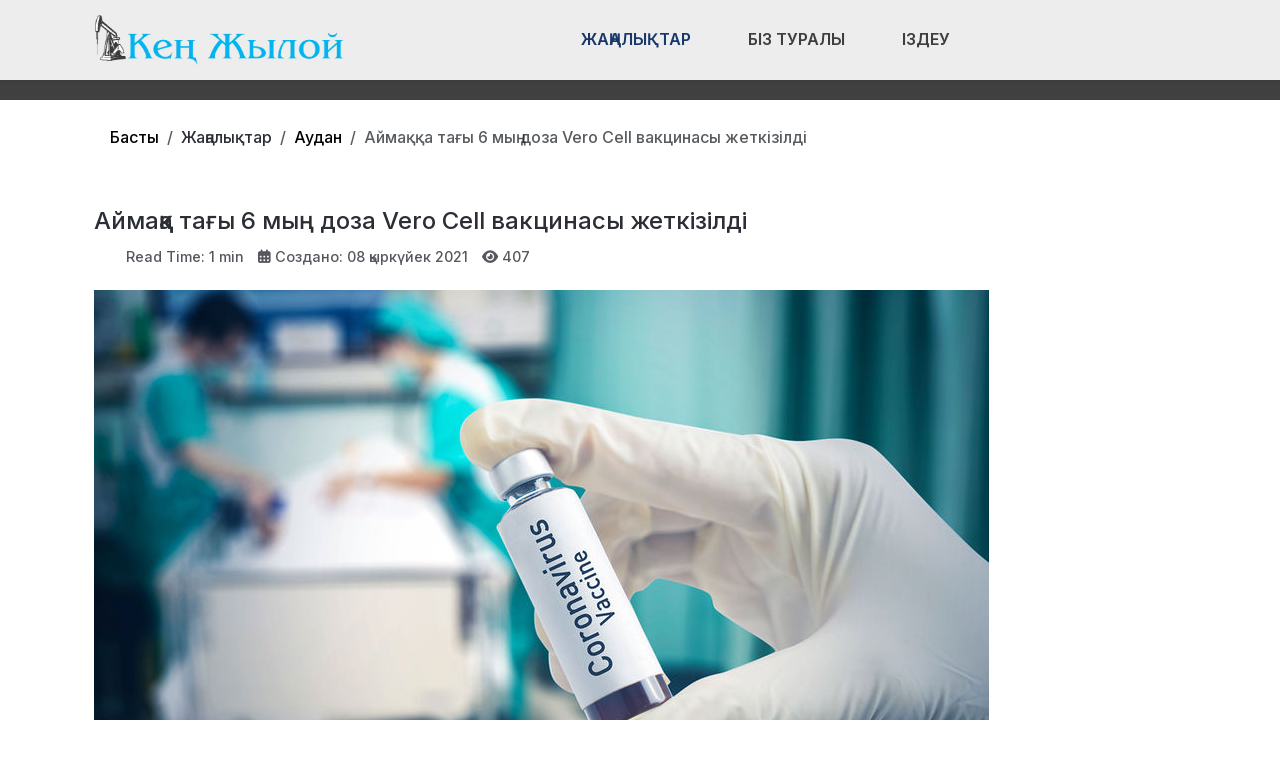

--- FILE ---
content_type: text/html; charset=utf-8
request_url: https://ken-zhyloi.kz/zhanalyqtar/audan/ajma-a-ta-y-6-my-doza-vero-cell-vaktsinasy-zhetkizildi.html
body_size: 12712
content:
<!DOCTYPE html>
<html lang="ru-ru" dir="ltr" data-bs-theme="light">

<head>
   <meta http-equiv="X-UA-Compatible" content="IE=edge" /><meta name="viewport" content="width=device-width, initial-scale=1" /><meta name="HandheldFriendly" content="true" /><meta name="mobile-web-app-capable" content="YES" /> <!-- document meta -->
   <meta charset="utf-8">
	<meta property="og:type" content="article">
	<meta property="og:image" content="https://ken-zhyloi.kz/images/vacsyna.jpg">
	<meta name="twitter:card" content="summary_large_image">
	<meta name="twitter:image" content="https://ken-zhyloi.kz/images/vacsyna.jpg">
	<meta property="og:title" content="Аймаққа тағы 6 мың доза Vero Cell вакцинасы жеткізілді">
	<meta name="twitter:title" content="Аймаққа тағы 6 мың доза Vero Cell вакцинасы жеткізілді">
	<meta property="og:description" content="Oблыстағы барлық егу пункттері демалыссыз жұмыс істейді.">
	<meta name="twitter:description" content="Oблыстағы барлық егу пункттері демалыссыз жұмыс істейді.">
	<meta property="og:url" content="https://ken-zhyloi.kz/zhanalyqtar/audan/ajma-a-ta-y-6-my-doza-vero-cell-vaktsinasy-zhetkizildi.html">
	<meta name="author" content="Жансая">
	<meta name="generator" content="Joomla! - Open Source Content Management">
	<title>Аймаққа тағы 6 мың доза Vero Cell вакцинасы жеткізілді</title>
<link href="/plugins/content/jllike/js/buttons.min.css?e0b517" rel="stylesheet">
	<link href="/images/banners/favicon-new.png?e0b517" rel="shortcut icon" type="image/png" sizes="any">
	<link href="https://fonts.gstatic.com?e0b517" rel="preconnect">
	<link href="https://fonts.googleapis.com/css2?family=Inter:ital,wght@0,100;0,200;0,300;0,400;0,500;0,600;0,700;0,800;0,900;1,100;1,200;1,300;1,400;1,500;1,600;1,700;1,800;1,900&amp;display=swap" rel="stylesheet">
	<link href="/media/astroid/assets/vendor/fontawesome/css/all.min.css?e0b517" rel="stylesheet">
	<link href="/media/templates/site/astroid_template_one/css/compiled-bc4ab85bd7d4adf40caf565e559e7c7c.css?e0b517" rel="stylesheet">
	<link href="/media/templates/site/astroid_template_one/css/custom.css?e0b517" rel="stylesheet">
	<link href="/media/templates/site/astroid_template_one/css/compiled-04c8e58c167b40c28d23a78dceef876c.css?e0b517" rel="stylesheet">
	<link href="/media/mod_wsacarousel/css/wsacarousel_bootstrap3.3.7.css?3.3.7" rel="stylesheet">
	<link href="/media/mod_wsacarousel/css/wsacarousel.css?e0b517" rel="stylesheet">
	<link href="/media/vendor/joomla-custom-elements/css/joomla-alert.min.css?0.4.1" rel="stylesheet">
	<style>#fi-61b9f1168f37cc48296773{margin-bottom:30px}@media (max-width: 575.98px) {#fi-61b9f1168f37cc48296773{margin-bottom:30px}}</style>
	<style>
#wsacarousel-loader628
{
width:240px;
max-width: 100%;
height: auto;
overflow: hidden;
border: 0;
}
#wsacarousel628
{
position: relative;
width: 400%;
width: calc(4 * (100% + 10px));
}
#wsacarousel-container628 .wsacarousel-item-inner { 
position: relative;
width: 25%;
float: left;
background-color: transparent; 
  height: 0;
  overflow: hidden;
  padding: 0 0 18.75% 0 ;
padding-bottom: calc(18.75% - 0.75*10px);
}
#wsacarousel-container628 .wsacarousel-item-inner .aspect-ratio-box-inside{ 
  position: absolute;
  top: 0;
  left: 0;
  width: 100%;
  height: 100%;
}

#wsacarousel628 .wsacarousel-control{
    display: -webkit-box;
    display: -ms-flexbox;
    display: flex;
    align-items: center;
    -ms-flex-pack: center;
    justify-content: center;
	width: 3.75%;
	}
#wsacarousel628 .wsacarousel-indicators {
	margin: 0 3.75% 1rem;
right: 0;
left: 0;
width:auto;
-webkit-box-pack: center;
-ms-flex-pack: center;
justify-content: center;
padding-left: 0;
}	
#wsacarousel628 #wsacarouselbottom628 {
position: relative;
bottom:0;
margin:0 calc(100% - 25%) 0 0;
margin:0 calc(100% - 25% + 10px) 0 0;
z-index: 2;
}
.indicator-numbers .wsanr628 {
background-color: transparent;
width: 30px;
height: auto;
margin: 0 3px;
text-indent: 0px;
text-align: center;
}
#wsacarouselbottom628.indicator-numbers .wsanr628.active {
opacity: 1;
}
#wsacarouselbottom628.indicator-numbers  li[data-target] {
border: 0;
border-top: 10px solid transparent;
border-bottom: 10px solid transparent;
opacity: 0.5;
transition: opacity 0.6s ease;
}
#wsacarousel628 .wsacarousel-control-next,
#wsacarousel628 .wsacarousel-indicators {
right:  calc(100% - 25% + 10px);
}
#wsacarousel-loader628 .showBothOnHover,
#wsacarousel-loader628 .showOnHover {
	opacity: 0;
	-webkit-transition: opacity 200ms ease 50ms;
	transition: opacity 200ms ease 50ms;
}
#wsacarousel-loader628 .wsashow,
#wsacarousel-loader628:hover .showBothOnHover,
#wsacarousel-loader628 .showOnHover:hover,
#wsacarousel-loader628 .showOnHover.focused  {
	outline: 0;
	opacity: 0.9;
}
.wsacarousel-control-prev {
  background-image:         linear-gradient(to right, rgba(0, 0, 0, .1) 0%, rgba(0, 0, 0, .0001) 100%);
  filter: progid:DXImageTransform.Microsoft.gradient(startColorstr='#80000000', endColorstr='#00000000', GradientType=1);
  background-repeat: repeat-x;
}
.wsacarousel-control-next {
  background-image:         linear-gradient(to right, rgba(0, 0, 0, .0001) 0%, rgba(0, 0, 0, .1) 100%);
  filter: progid:DXImageTransform.Microsoft.gradient(startColorstr='#00000000', endColorstr='#80000000', GradientType=1);
  background-repeat: repeat-x;
}
.play-pause {
position: absolute;
left: 12.5%;
left: calc(12.5% - 0.5*10px);  
top: 50%;
margin-top: -20px;
margin-left: -20px;
height: 40px;
width: 40px;
} 
.play-pause img{
width: 100%;
height: 100%; 
}
#play628 {
display:none;
}	
#wsacarousel-container628  .wsacarousel-inner .wsacarousel-caption{
position: absolute;
bottom: 0;
padding:0;
left: 0;
right: 0;
right:  calc(10px);
font-size: 12px;
line-height: 15.6px;
background-color: RGBA(0,0,0,0.5);
color: #ffffff;
}
.wsacarousel-caption {
color: #fff;
text-align: center;
}
#wsacarousel-container628 .wsacarousel-item-content{
float: left;
margin-bottom: 0px;
width: 100%;
width:  calc(100% - 10px);
height: 180px; 
aspect-ratio: 1.3333333333333;
overflow: hidden;
}
#wsacarousel-container628 .wsacarousel-item-img{
width: 100%; height: auto; max-height: 100%; object-fit: contain; object-position: 50% top;
}
    
#wsacarousel-container628 .wsacarousel-inner > .item {
    -webkit-transition-duration: 0.6s;
    -moz-transition-duration: 0.6s;
    -o-transition-duration: 0.6s;
    transition-duration: 0.6s;
}
@media (min-width: 768px) {
#wsacarousel-loader628
{
width:990px;
}
#wsacarousel628
{
width: 100%;
width: calc(100% + 10px);
}
#wsacarousel628 .wsacarousel-control{
	width: 15%;
}
#wsacarousel628 .wsacarousel-indicators {
margin: 0 15% 1rem;
}
#wsacarousel628 .wsacarousel-control-next,
#wsacarousel628 .wsacarousel-indicators {
right:  calc(10px);
}
#wsacarousel628 #wsacarouselbottom628 {
margin-right: calc(10px);
}
.play-pause {
position: absolute;
left: 50%;
left: calc(50% - 0.5*10px);  
top: 50%;
}
}

/* override position and transform in 3.3.x and 4.3.x and 5.1.x
*/
#wsacarousel-container628 .wsacarousel-inner .item.prev,
#wsacarousel-container628 .wsacarousel-inner .item.left.active {
  transform: translateX(-25%);
}
#wsacarousel-container628 .wsacarousel-inner .item.next,
#wsacarousel-container628 .wsacarousel-inner .item.right.active {
  transform: translateX(25%);
}
#wsacarousel-container628 .wsacarousel-inner .item.left,
#wsacarousel-container628 .wsacarousel-inner .item.right {
  transform: translateX(0);
}</style>
	<style>
            .jllikeproSharesContayner a {border-radius: 15px; margin-left: 6px;}
            .jllikeproSharesContayner i {width: 30px;height: 30px;}
            .jllikeproSharesContayner span {height: 30px;line-height: 30px;font-size: 1rem;}
        </style>
	<style>
            @media screen and (max-width:800px) {
                .jllikeproSharesContayner {position: fixed;right: 0;bottom: 0; z-index: 999999; background-color: #fff!important;width: 100%;}
                .jllikeproSharesContayner .event-container > div {border-radius: 0; padding: 0; display: block;}
                .like .l-count {display:none}
                .jllikeproSharesContayner a {border-radius: 0!important;margin: 0!important;}
                .l-all-count {margin-left: 10px; margin-right: 10px;}
                .jllikeproSharesContayner i {width: 44px!important; border-radius: 0!important;}
                .l-ico {background-position: 50%!important}
                .likes-block_left {text-align:left;}
                .likes-block_right {text-align:right;}
                .likes-block_center {text-align:center;}
                .button_text {display: none;}
            }
            </style>
<script src="/media/vendor/jquery/js/jquery.min.js?3.7.1"></script>
	<script src="/plugins/content/jllike/js/buttons.min.js?e0b517" defer></script>
	<script src="/media/astroid/js/jquery.easing.min.js?e0b517"></script>
	<script src="/media/astroid/js/megamenu.min.js?e0b517"></script>
	<script src="/media/astroid/js/jquery.hoverIntent.min.js?e0b517"></script>
	<script src="/media/astroid/js/offcanvas.min.js?e0b517"></script>
	<script src="/media/astroid/js/mobilemenu.min.js?e0b517"></script>
	<script src="/media/astroid/js/script.min.js?e0b517"></script>
	<script src="/media/mod_wsacarousel/js/wsacarousel_bootstrap3.3.7.js?3.3.7" defer></script>
	<script type="application/json" class="joomla-script-options new">{"joomla.jtext":{"ERROR":"Ошибка","MESSAGE":"Сообщение","NOTICE":"Внимание","WARNING":"Предупреждение","JCLOSE":"Закрыть","JOK":"Ок","JOPEN":"Открыть"},"system.paths":{"root":"","rootFull":"https:\/\/ken-zhyloi.kz\/","base":"","baseFull":"https:\/\/ken-zhyloi.kz\/"},"csrf.token":"6ad37215e299d48bf0346698bf5c0bb0"}</script>
	<script src="/media/system/js/core.min.js?a3d8f8"></script>
	<script src="/media/system/js/messages.min.js?9a4811" type="module"></script>
	<script>var TEMPLATE_HASH = "533211de3e368fd844b7fc82a259dd52", ASTROID_COLOR_MODE ="light";</script>
	<script>
jQuery(document).ready(function() {
jQuery('#pause628').click(function() {
jQuery('#pause628,#play628').toggle();	
jQuery('#wsacarousel-container628').wsacarousel('pause');
});
jQuery('#play628').click(function() {
jQuery('#play628,#pause628').toggle();	
jQuery('#wsacarousel-container628').wsacarousel('cycle');
});
})
</script>
	<script type="application/ld+json">{"@context":"https://schema.org","@type":"BreadcrumbList","@id":"https://ken-zhyloi.kz/#/schema/BreadcrumbList/604","itemListElement":[{"@type":"ListItem","position":1,"item":{"@id":"https://ken-zhyloi.kz/","name":"Басты"}},{"@type":"ListItem","position":2,"item":{"@id":"https://ken-zhyloi.kz/zhanalyqtar/audan.html","name":"Аудан"}},{"@type":"ListItem","position":3,"item":{"name":"Аймаққа тағы 6 мың доза Vero Cell вакцинасы жеткізілді"}}]}</script>
	<script type="application/ld+json">{"@context":"https://schema.org","@graph":[{"@type":"Organization","@id":"https://ken-zhyloi.kz/#/schema/Organization/base","name":"Кең Жылой","url":"https://ken-zhyloi.kz/"},{"@type":"WebSite","@id":"https://ken-zhyloi.kz/#/schema/WebSite/base","url":"https://ken-zhyloi.kz/","name":"Кең Жылой","publisher":{"@id":"https://ken-zhyloi.kz/#/schema/Organization/base"}},{"@type":"WebPage","@id":"https://ken-zhyloi.kz/#/schema/WebPage/base","url":"https://ken-zhyloi.kz/zhanalyqtar/audan/ajma-a-ta-y-6-my-doza-vero-cell-vaktsinasy-zhetkizildi.html","name":"Аймаққа тағы 6 мың доза Vero Cell вакцинасы жеткізілді","isPartOf":{"@id":"https://ken-zhyloi.kz/#/schema/WebSite/base"},"about":{"@id":"https://ken-zhyloi.kz/#/schema/Organization/base"},"inLanguage":"ru-RU","breadcrumb":{"@id":"https://ken-zhyloi.kz/#/schema/BreadcrumbList/604"}},{"@type":"Article","@id":"https://ken-zhyloi.kz/#/schema/com_content/article/3918","name":"Аймаққа тағы 6 мың доза Vero Cell вакцинасы жеткізілді","headline":"Аймаққа тағы 6 мың доза Vero Cell вакцинасы жеткізілді","inLanguage":"ru-RU","thumbnailUrl":"images/vacsyna.jpg","image":"images/vacsyna.jpg","interactionStatistic":{"@type":"InteractionCounter","userInteractionCount":407},"isPartOf":{"@id":"https://ken-zhyloi.kz/#/schema/WebPage/base"}}]}</script>
	<script>
            window.jllickeproSettings = window.jllickeproSettings || {};
            jllickeproSettings.url = "https://ken-zhyloi.kz";
            jllickeproSettings.typeGet = "0";
            jllickeproSettings.enableCounters = true;
            jllickeproSettings.disableMoreLikes = 0;
            jllickeproSettings.isCategory = 0;
            jllickeproSettings.buttonsContayner = "";
            jllickeproSettings.parentContayner = "div.jllikeproSharesContayner";
        </script>
	<script>window.jllickeproSettings = Object.assign(window.jllickeproSettings || {}, {"enableCounters":true,"random_likes":true});</script>
 <!-- joomla head -->
   <link href="/media/templates/site/astroid_template_one/css/custom.css?3.3.5" rel="stylesheet" type="text/css" /> <!-- head styles -->
   <!-- Google tag (gtag.js) -->
<script async src="https://www.googletagmanager.com/gtag/js?id=UA-144284301-3"></script>
<script>
  window.dataLayer = window.dataLayer || [];
  function gtag(){dataLayer.push(arguments);}
  gtag('js', new Date());

  gtag('config', 'UA-144284301-3');
</script> <!-- head scripts -->
  <link rel="image_src" href="https://ken-zhyloi.kz/images/vacsyna.jpg" />
</head> <!-- document head -->

<body class="site astroid-framework com-content view-article layout-blog itemid-1817 astroid-header-horizontal-center audan-alias tp-style-203 ru-RU ltr">
   <button type="button" title="Back to Top" id="astroid-backtotop" class="btn square" ><i class="fas fa-arrow-up"></i></button><!-- astroid container -->
<div class="astroid-container">
        <!-- astroid content -->
    <div class="astroid-content">
                <!-- astroid layout -->
        <div class="astroid-layout astroid-layout-wide">
                        <!-- astroid wrapper -->
            <div class="astroid-wrapper">
                                <div class="astroid-section astroid-header-section shadow-sm center" id="hs-1529472563843"><div class="container"><div class="astroid-row row no-gutters gx-0" id="ar-1529472563843"><div class="astroid-column col-lg-9 col-md-12 col-sm-12 col-12 col-lg-12" id="ac-1529472563843"><div class="astroid-module-position" id="ah-1529472563843"><!-- header starts -->
<header id="astroid-header" class="astroid-header astroid-horizontal-header astroid-horizontal-center-header" data-megamenu data-megamenu-class=".has-megamenu" data-megamenu-content-class=".megamenu-container" data-dropdown-arrow="true" data-header-offset="true" data-transition-speed="100" data-megamenu-animation="slide" data-easing="linear" data-astroid-trigger="hover" data-megamenu-submenu-class=".nav-submenu,.nav-submenu-static">
   <div class="d-flex flex-row justify-content-between">
      <div class="d-flex d-lg-none justify-content-start"><div class="header-mobilemenu-trigger burger-menu-button align-self-center" data-offcanvas="#astroid-mobilemenu" data-effect="mobilemenu-slide"><button aria-label="Mobile Menu Toggle" class="button" type="button"><span class="box"><span class="inner"><span class="visually-hidden">Mobile Menu Toggle</span></span></span></button></div></div>      <div class="header-left-section as-gutter-x-xl@lg d-flex justify-content-start">
                   <!-- logo starts -->
    <!-- image logo starts -->
        <div class="logo-wrapper astroid-logo">
                <a target="_self" class="astroid-logo astroid-logo-image d-flex align-items-center mr-0 mr-lg-4" href="https://ken-zhyloi.kz/">
                                <img src="https://ken-zhyloi.kz/images/astroid_template_one/ken-zhyloi-lk.png" alt="Кең Жылой" class="astroid-logo-default" />                                    
            <img src="https://ken-zhyloi.kz/images/astroid_template_one/ken-zhyloi-lk.png" alt="Кең Жылой" class="astroid-logo-mobile" />                            </a>
            </div>
    <!-- image logo ends -->
<!-- logo ends -->                         </div>
               <div class="min-w-30 d-lg-none"></div>
            <div class="header-center-section d-none d-lg-flex justify-content-center flex-lg-grow-1"><nav class=" align-self-center d-none d-lg-block" aria-label="horizontal menu"><ul class="nav astroid-nav d-none d-lg-flex"><li data-position="full" class="nav-item nav-item-id-2005 nav-item-level-1 nav-item-active nav-item-deeper nav-item-parent has-megamenu nav-item-dropdown"><!--menu link starts-->
<a href="#" title="Жаңалықтар" class="as-menu-item nav-link-item-id-2005 nav-link active megamenu-item-link item-link-heading item-level-1" data-drop-action="hover">
   <span class="nav-title">
                                          <span class="nav-title-text">Жаңалықтар</span>                                                <i class="fas fa-chevron-down nav-item-caret"></i>
                  </span>
   </a>
<!--menu link ends--><div class="megamenu-container nav-submenu-container nav-item-level-1"><ul class="nav-submenu" style="width:100vw"><li data-position="right" class="nav-item-submenu nav-item-id-1817 nav-item-level-2 nav-item-current nav-item-active"><!--menu link starts-->
<a href="/zhanalyqtar/audan.html" title="Аудан" class="as-menu-item nav-link-item-id-1817 active item-link-component item-level-2" data-drop-action="hover">
   <span class="nav-title">
                                          <span class="nav-title-text">Аудан</span>                              </span>
   </a>
<!--menu link ends--></li><li data-position="right" class="nav-item-submenu nav-item-id-1820 nav-item-level-2"><!--menu link starts-->
<a href="/zhanalyqtar/bilim-ylym.html" title="Білім" class="as-menu-item nav-link-item-id-1820 item-link-component item-level-2" data-drop-action="hover">
   <span class="nav-title">
                                          <span class="nav-title-text">Білім</span>                              </span>
   </a>
<!--menu link ends--></li><li data-position="right" class="nav-item-submenu nav-item-id-2040 nav-item-level-2"><!--menu link starts-->
<a href="/zhanalyqtar/ozekti.html" title="Өзекті" class="as-menu-item nav-link-item-id-2040 item-link-component item-level-2" data-drop-action="hover">
   <span class="nav-title">
                                          <span class="nav-title-text">Өзекті</span>                              </span>
   </a>
<!--menu link ends--></li><li data-position="right" class="nav-item-submenu nav-item-id-2041 nav-item-level-2"><!--menu link starts-->
<a href="/zhanalyqtar/qogam.html" title="Қоғам" class="as-menu-item nav-link-item-id-2041 item-link-component item-level-2" data-drop-action="hover">
   <span class="nav-title">
                                          <span class="nav-title-text">Қоғам</span>                              </span>
   </a>
<!--menu link ends--></li><li data-position="right" class="nav-item-submenu nav-item-id-1823 nav-item-level-2"><!--menu link starts-->
<a href="/zhanalyqtar/sayasat.html" title="Саясат" class="as-menu-item nav-link-item-id-1823 item-link-component item-level-2" data-drop-action="hover">
   <span class="nav-title">
                                          <span class="nav-title-text">Саясат</span>                              </span>
   </a>
<!--menu link ends--></li><li data-position="right" class="nav-item-submenu nav-item-id-1822 nav-item-level-2"><!--menu link starts-->
<a href="/zhanalyqtar/sport.html" title="Спорт" class="as-menu-item nav-link-item-id-1822 item-link-component item-level-2" data-drop-action="hover">
   <span class="nav-title">
                                          <span class="nav-title-text">Спорт</span>                              </span>
   </a>
<!--menu link ends--></li><li data-position="right" class="nav-item-submenu nav-item-id-1818 nav-item-level-2"><!--menu link starts-->
<a href="/zhanalyqtar/densauly.html" title="Денсаулық" class="as-menu-item nav-link-item-id-1818 item-link-component item-level-2" data-drop-action="hover">
   <span class="nav-title">
                                          <span class="nav-title-text">Денсаулық</span>                              </span>
   </a>
<!--menu link ends--></li><li data-position="right" class="nav-item-submenu nav-item-id-1825 nav-item-level-2"><!--menu link starts-->
<a href="/zhanalyqtar/k-sipkerlik.html" title="Кәсіпкерлік" class="as-menu-item nav-link-item-id-1825 item-link-component item-level-2" data-drop-action="hover">
   <span class="nav-title">
                                          <span class="nav-title-text">Кәсіпкерлік</span>                              </span>
   </a>
<!--menu link ends--></li><li data-position="right" class="nav-item-submenu nav-item-id-1938 nav-item-level-2"><!--menu link starts-->
<a href="/zhanalyqtar/saraptama.html" title="Сараптама" class="as-menu-item nav-link-item-id-1938 item-link-component item-level-2" data-drop-action="hover">
   <span class="nav-title">
                                          <span class="nav-title-text">Сараптама</span>                              </span>
   </a>
<!--menu link ends--></li><li data-position="right" class="nav-item-submenu nav-item-id-1939 nav-item-level-2"><!--menu link starts-->
<a href="/zhanalyqtar/tarazy.html" title="Таразы" class="as-menu-item nav-link-item-id-1939 item-link-component item-level-2" data-drop-action="hover">
   <span class="nav-title">
                                          <span class="nav-title-text">Таразы</span>                              </span>
   </a>
<!--menu link ends--></li><li data-position="right" class="nav-item-submenu nav-item-id-1940 nav-item-level-2"><!--menu link starts-->
<a href="/zhanalyqtar/m-deniet.html" title="Мәдениет" class="as-menu-item nav-link-item-id-1940 item-link-component item-level-2" data-drop-action="hover">
   <span class="nav-title">
                                          <span class="nav-title-text">Мәдениет</span>                              </span>
   </a>
<!--menu link ends--></li><li data-position="right" class="nav-item-submenu nav-item-id-1941 nav-item-level-2"><!--menu link starts-->
<a href="/zhanalyqtar/keleshek.html" title="Келешек" class="as-menu-item nav-link-item-id-1941 item-link-component item-level-2" data-drop-action="hover">
   <span class="nav-title">
                                          <span class="nav-title-text">Келешек</span>                              </span>
   </a>
<!--menu link ends--></li><li data-position="right" class="nav-item-submenu nav-item-id-1942 nav-item-level-2"><!--menu link starts-->
<a href="/zhanalyqtar/m-naj.html" title="Мұнай" class="as-menu-item nav-link-item-id-1942 item-link-component item-level-2" data-drop-action="hover">
   <span class="nav-title">
                                          <span class="nav-title-text">Мұнай</span>                              </span>
   </a>
<!--menu link ends--></li><li data-position="right" class="nav-item-submenu nav-item-id-1943 nav-item-level-2"><!--menu link starts-->
<a href="/zhanalyqtar/ekologiya.html" title="Экология" class="as-menu-item nav-link-item-id-1943 item-link-component item-level-2" data-drop-action="hover">
   <span class="nav-title">
                                          <span class="nav-title-text">Экология</span>                              </span>
   </a>
<!--menu link ends--></li></ul></div></li><li data-position="right" class="nav-item nav-item-id-1873 nav-item-level-1"><!--menu link starts-->
<a href="/biz-turaly.html" title="Біз туралы" class="as-menu-item nav-link-item-id-1873 nav-link item-link-component item-level-1" data-drop-action="hover">
   <span class="nav-title">
                                          <span class="nav-title-text">Біз туралы</span>                              </span>
   </a>
<!--menu link ends--></li><li data-position="right" class="nav-item nav-item-id-2034 nav-item-level-1"><!--menu link starts-->
<a href="/izdeu.html" title="Іздеу" class="as-menu-item nav-link-item-id-2034 nav-link item-link-component item-level-1" data-drop-action="hover">
   <span class="nav-title">
               <i class="fab fa-searchengin"></i>
                                          <span class="nav-title-text">Іздеу</span>                              </span>
   </a>
<!--menu link ends--></li></ul></nav></div>         </div>
</header>
<!-- header ends --><!-- header starts -->
<header id="astroid-sticky-header" class="astroid-header astroid-header-sticky header-sticky-desktop header-static-mobile header-static-tablet d-none" data-megamenu data-megamenu-class=".has-megamenu" data-megamenu-content-class=".megamenu-container" data-dropdown-arrow="true" data-header-offset="true" data-transition-speed="100" data-megamenu-animation="slide" data-easing="linear" data-astroid-trigger="hover" data-megamenu-submenu-class=".nav-submenu">
   <div class="container d-flex flex-row justify-content-between">
      <div class="d-flex d-lg-none justify-content-start"><div class="header-mobilemenu-trigger burger-menu-button align-self-center" data-offcanvas="#astroid-mobilemenu" data-effect="mobilemenu-slide"><button aria-label="Mobile Menu Toggle" class="button" type="button"><span class="box"><span class="inner"><span class="visually-hidden">Mobile Menu Toggle</span></span></span></button></div></div>      <div class="header-left-section d-flex justify-content-start">
                    <!-- logo starts -->
    <!-- image logo starts -->
        <div class="logo-wrapper astroid-logo">
                <a target="_self" class="astroid-logo astroid-logo-image d-flex align-items-center mr-0 mr-lg-4" href="https://ken-zhyloi.kz/">
                                            <img src="https://ken-zhyloi.kz/images/astroid_template_one/ken-zhyloi-lk.png" alt="Кең Жылой" class="astroid-logo-sticky" />                        
            <img src="https://ken-zhyloi.kz/images/astroid_template_one/ken-zhyloi-lk.png" alt="Кең Жылой" class="astroid-logo-mobile" />                            </a>
            </div>
    <!-- image logo ends -->
<!-- logo ends -->               </div>
                <div class="min-w-30 d-lg-none"></div>
            <div class="header-center-section d-none d-lg-flex justify-content-center flex-lg-grow-1"><nav class=" astroid-nav-wraper align-self-center px-3 d-none d-lg-block mx-auto" aria-label="sticky menu"><ul class="nav astroid-nav d-none d-lg-flex"><li data-position="full" class="nav-item nav-item-id-2005 nav-item-level-1 nav-item-active nav-item-deeper nav-item-parent has-megamenu nav-item-dropdown"><!--menu link starts-->
<a href="#" title="Жаңалықтар" class="as-menu-item nav-link-item-id-2005 nav-link active megamenu-item-link item-link-heading item-level-1" data-drop-action="hover">
   <span class="nav-title">
                                          <span class="nav-title-text">Жаңалықтар</span>                                                <i class="fas fa-chevron-down nav-item-caret"></i>
                  </span>
   </a>
<!--menu link ends--><div class="megamenu-container nav-submenu-container nav-item-level-1"><ul class="nav-submenu" style="width:100vw"><li data-position="right" class="nav-item-submenu nav-item-id-1817 nav-item-level-2 nav-item-current nav-item-active"><!--menu link starts-->
<a href="/zhanalyqtar/audan.html" title="Аудан" class="as-menu-item nav-link-item-id-1817 active item-link-component item-level-2" data-drop-action="hover">
   <span class="nav-title">
                                          <span class="nav-title-text">Аудан</span>                              </span>
   </a>
<!--menu link ends--></li><li data-position="right" class="nav-item-submenu nav-item-id-1820 nav-item-level-2"><!--menu link starts-->
<a href="/zhanalyqtar/bilim-ylym.html" title="Білім" class="as-menu-item nav-link-item-id-1820 item-link-component item-level-2" data-drop-action="hover">
   <span class="nav-title">
                                          <span class="nav-title-text">Білім</span>                              </span>
   </a>
<!--menu link ends--></li><li data-position="right" class="nav-item-submenu nav-item-id-2040 nav-item-level-2"><!--menu link starts-->
<a href="/zhanalyqtar/ozekti.html" title="Өзекті" class="as-menu-item nav-link-item-id-2040 item-link-component item-level-2" data-drop-action="hover">
   <span class="nav-title">
                                          <span class="nav-title-text">Өзекті</span>                              </span>
   </a>
<!--menu link ends--></li><li data-position="right" class="nav-item-submenu nav-item-id-2041 nav-item-level-2"><!--menu link starts-->
<a href="/zhanalyqtar/qogam.html" title="Қоғам" class="as-menu-item nav-link-item-id-2041 item-link-component item-level-2" data-drop-action="hover">
   <span class="nav-title">
                                          <span class="nav-title-text">Қоғам</span>                              </span>
   </a>
<!--menu link ends--></li><li data-position="right" class="nav-item-submenu nav-item-id-1823 nav-item-level-2"><!--menu link starts-->
<a href="/zhanalyqtar/sayasat.html" title="Саясат" class="as-menu-item nav-link-item-id-1823 item-link-component item-level-2" data-drop-action="hover">
   <span class="nav-title">
                                          <span class="nav-title-text">Саясат</span>                              </span>
   </a>
<!--menu link ends--></li><li data-position="right" class="nav-item-submenu nav-item-id-1822 nav-item-level-2"><!--menu link starts-->
<a href="/zhanalyqtar/sport.html" title="Спорт" class="as-menu-item nav-link-item-id-1822 item-link-component item-level-2" data-drop-action="hover">
   <span class="nav-title">
                                          <span class="nav-title-text">Спорт</span>                              </span>
   </a>
<!--menu link ends--></li><li data-position="right" class="nav-item-submenu nav-item-id-1818 nav-item-level-2"><!--menu link starts-->
<a href="/zhanalyqtar/densauly.html" title="Денсаулық" class="as-menu-item nav-link-item-id-1818 item-link-component item-level-2" data-drop-action="hover">
   <span class="nav-title">
                                          <span class="nav-title-text">Денсаулық</span>                              </span>
   </a>
<!--menu link ends--></li><li data-position="right" class="nav-item-submenu nav-item-id-1825 nav-item-level-2"><!--menu link starts-->
<a href="/zhanalyqtar/k-sipkerlik.html" title="Кәсіпкерлік" class="as-menu-item nav-link-item-id-1825 item-link-component item-level-2" data-drop-action="hover">
   <span class="nav-title">
                                          <span class="nav-title-text">Кәсіпкерлік</span>                              </span>
   </a>
<!--menu link ends--></li><li data-position="right" class="nav-item-submenu nav-item-id-1938 nav-item-level-2"><!--menu link starts-->
<a href="/zhanalyqtar/saraptama.html" title="Сараптама" class="as-menu-item nav-link-item-id-1938 item-link-component item-level-2" data-drop-action="hover">
   <span class="nav-title">
                                          <span class="nav-title-text">Сараптама</span>                              </span>
   </a>
<!--menu link ends--></li><li data-position="right" class="nav-item-submenu nav-item-id-1939 nav-item-level-2"><!--menu link starts-->
<a href="/zhanalyqtar/tarazy.html" title="Таразы" class="as-menu-item nav-link-item-id-1939 item-link-component item-level-2" data-drop-action="hover">
   <span class="nav-title">
                                          <span class="nav-title-text">Таразы</span>                              </span>
   </a>
<!--menu link ends--></li><li data-position="right" class="nav-item-submenu nav-item-id-1940 nav-item-level-2"><!--menu link starts-->
<a href="/zhanalyqtar/m-deniet.html" title="Мәдениет" class="as-menu-item nav-link-item-id-1940 item-link-component item-level-2" data-drop-action="hover">
   <span class="nav-title">
                                          <span class="nav-title-text">Мәдениет</span>                              </span>
   </a>
<!--menu link ends--></li><li data-position="right" class="nav-item-submenu nav-item-id-1941 nav-item-level-2"><!--menu link starts-->
<a href="/zhanalyqtar/keleshek.html" title="Келешек" class="as-menu-item nav-link-item-id-1941 item-link-component item-level-2" data-drop-action="hover">
   <span class="nav-title">
                                          <span class="nav-title-text">Келешек</span>                              </span>
   </a>
<!--menu link ends--></li><li data-position="right" class="nav-item-submenu nav-item-id-1942 nav-item-level-2"><!--menu link starts-->
<a href="/zhanalyqtar/m-naj.html" title="Мұнай" class="as-menu-item nav-link-item-id-1942 item-link-component item-level-2" data-drop-action="hover">
   <span class="nav-title">
                                          <span class="nav-title-text">Мұнай</span>                              </span>
   </a>
<!--menu link ends--></li><li data-position="right" class="nav-item-submenu nav-item-id-1943 nav-item-level-2"><!--menu link starts-->
<a href="/zhanalyqtar/ekologiya.html" title="Экология" class="as-menu-item nav-link-item-id-1943 item-link-component item-level-2" data-drop-action="hover">
   <span class="nav-title">
                                          <span class="nav-title-text">Экология</span>                              </span>
   </a>
<!--menu link ends--></li></ul></div></li><li data-position="right" class="nav-item nav-item-id-1873 nav-item-level-1"><!--menu link starts-->
<a href="/biz-turaly.html" title="Біз туралы" class="as-menu-item nav-link-item-id-1873 nav-link item-link-component item-level-1" data-drop-action="hover">
   <span class="nav-title">
                                          <span class="nav-title-text">Біз туралы</span>                              </span>
   </a>
<!--menu link ends--></li><li data-position="right" class="nav-item nav-item-id-2034 nav-item-level-1"><!--menu link starts-->
<a href="/izdeu.html" title="Іздеу" class="as-menu-item nav-link-item-id-2034 nav-link item-link-component item-level-1" data-drop-action="hover">
   <span class="nav-title">
               <i class="fab fa-searchengin"></i>
                                          <span class="nav-title-text">Іздеу</span>                              </span>
   </a>
<!--menu link ends--></li></ul></nav></div>         </div>
</header>
<!-- header ends --></div></div></div></div></div><div class="astroid-section hideonxs hideonsm hideonmd" id="ts-551539321230222"><div class="container"><div class="astroid-row row" id="ar-941539321230222"><div class="astroid-column col-lg-4 col-md-12 col-sm-12 col-12 col-lg-12" id="ac-1091539321232502"><div class="astroid-module-position float-right" id="ats-691539321321578"><div class="astroid-social-icons row">
    <div class="col"><a title="WhatsApp"  href="https://wa.me/77014333576" target="_blank" rel="noopener"><i class="fab fa-whatsapp"></i></a></div><div class="col"><a title="Instagram"  href="https://www.instagram.com/ken_jyloi_gazeti/" target="_blank" rel="noopener"><i class="fab fa-instagram"></i></a></div><div class="col"><a title="Facebook"  href="https://www.facebook.com/kenzhyloi/" target="_blank" rel="noopener"><i class="fab fa-facebook-f"></i></a></div><div class="col"><a title="YouTube"  href="#" target="_blank" rel="noopener"><i class="fab fa-youtube"></i></a></div></div></div></div></div></div></div><div class="astroid-section  py-3 py-md-3" id="s5-1529739392010"><div class="container"><div class="astroid-row row" id="ar-1529739392010"><div class="astroid-column col-lg-9 col-md-12 col-sm-12 col-12 col-lg-12" id="ac-1529739392010"><div class="astroid-module-position" id="p2-1529739392010"><div class="position-2-position moduletable ">
        <nav class="mod-breadcrumbs__wrapper" aria-label="Хлебные крошки">
    <ol class="mod-breadcrumbs breadcrumb px-3 py-2">
                    <li class="mod-breadcrumbs__divider float-start">
                <span class="divider icon-location icon-fw" aria-hidden="true"></span>
            </li>
        
        <li class="mod-breadcrumbs__item breadcrumb-item"><a href="/" class="pathway"><span>Басты</span></a></li><li class="mod-breadcrumbs__item breadcrumb-item"><span>Жаңалықтар</span></li><li class="mod-breadcrumbs__item breadcrumb-item"><a href="/zhanalyqtar/audan.html" class="pathway"><span>Аудан</span></a></li><li class="mod-breadcrumbs__item breadcrumb-item active"><span>Аймаққа тағы 6 мың доза Vero Cell вакцинасы жеткізілді</span></li>    </ol>
    </nav>
</div></div></div></div></div></div><div class="astroid-section astroid-component-section py-3" id="cs-1528971561366"><div class="container"><div class="astroid-row row" id="ar-1528971561366"><div class="astroid-column col-lg-6 col-md-12 col-sm-12 col-12 col-lg-12" id="ac-1528971561366"><div class="astroid-message" id="m-1528971711775"><div id="system-message-container" aria-live="polite"></div>
</div><div class="astroid-component" id="ca-k96t7p6bm"><main class="astroid-component-area">
   <div class="com-content-article item-page" itemscope itemtype="https://schema.org/Article"><meta itemprop="inLanguage" content="ru-RU"><div class="astroid-section" id="as-61b5cf11613cc086185689"><div class="astroid-row row no-gutters gx-0" id="ar-61b5cf11613cc033152637"><div class="astroid-column col-lg-12 col-md-12 col-sm-12 col-12" id="ac-61b5cf11613cc030930660"><div class="astroid-article-title" id="t-61b9bb50c0a7c455878112"><h1>Аймаққа тағы 6 мың доза Vero Cell вакцинасы жеткізілді</h1></div><div class="astroid-article-infoblock" id="iba-61b9dc69558df484112986"><dl class="article-info muted above">
          <dt class="article-info-term">
                          Информация о материале                  </dt>

       
       
       
                  
       
       <dd class="readtime">
   <i class="far fa-clock"></i>
   <span>Read Time: 1 min</span>
</dd>
          
                  <dd class="create">
    <span class="icon-calendar icon-fw" aria-hidden="true"></span>
    <time datetime="2021-09-08T16:15:42+05:00">
        Создано: 08 қыркүйек 2021    </time>
</dd>
      
      
               <dd class="hits">
    <span class="icon-eye icon-fw" aria-hidden="true"></span>
    <meta content="UserPageVisits:407">
      407</dd>
         </dl></div><div class="astroid-article-full-image" id="fi-61b9f1168f37cc48296773"><figure class="left item-image">
    <img src="/images/vacsyna.jpg">    </figure>
</div><div class="astroid-article-text" id="awt-61bae20c0d2cf499628496"><p><strong>Oблыстағы барлық егу пункттері демалыссыз жұмыс істейді.</strong></p>
 
<p>Қытайлық коронавирустық инфекцияға қарсы вакцина аймақтың барлық егу пункттерінде қол жетімді, деп хабарлайды Атырау облысы Денсаулық сақтау басқармасының баспасөз қызметі.</p>
<p>Жалпы, аймаққа Sinopharm компаниясы шығарған Vero Cell вакцинасының 46 мың дозасы келді. 7 қыркүйек мәлімет бойынша қытай вакцинасының I компонентімен 9 899 аймақтың тұрғыны егілді.</p>
<p>Естеріңізге сала кетейік, облыстағы барлық егу пункттері демалыссыз жұмыс істейді. Вакцинация бойынша Колл-орталық: 98-02-92</p>
<p style="text-align: right;"><strong>Атырау облысы Денсаулық сақтау басқармасының баспасөз қызметі.</strong></p>				<div class="jllikeproSharesContayner jllikepro_3918">
				<input type="hidden" class="link-to-share" id="link-to-share-3918" value="https://ken-zhyloi.kz/zhanalyqtar/audan/ajma-a-ta-y-6-my-doza-vero-cell-vaktsinasy-zhetkizildi.html"/>
				<input type="hidden" class="share-title" id="share-title-3918" value="Аймаққа тағы 6 мың доза Vero Cell вакцинасы жеткізілді"/>
				<input type="hidden" class="share-image" id="share-image-3918" value="https://ken-zhyloi.kz/images/vacsyna.jpg"/>
				<input type="hidden" class="share-desc" id="share-desc-3918" value="Oблыстағы барлық егу пункттері демалыссыз жұмыс істейді."/>
				<input type="hidden" class="share-id" value="3918"/>
				<div class="event-container" >
				<div class="likes-block_left">					<a title="FaceBook" class="like l-fb" id="l-fb-3918">
					<i class="l-ico"></i>
					<span class="l-count"></span>
					</a>					<a title="Вконтакте" class="like l-vk" id="l-vk-3918">
					<i class="l-ico"></i>
					<span class="l-count"></span>
					</a>					<a title="Twitter" class="like l-tw" id="l-tw-3918">
					<i class="l-ico"></i>
					<span class="l-count"></span>
					</a>					<a title="Одноклассники" class="like l-ok" id="l-ok-3918">
					<i class="l-ico"></i>
					<span class="l-count"></span>
					</a>					<a title="Мой мир" class="like l-ml" id="l-ml-3918">
					<i class="l-ico"></i>
					<span class="l-count"></span>
					</a>					<a title="Telegram" class="like l-tl" id="l-tl-3918">
					<i class="l-ico"></i>
					<span class="l-count"></span>
					</a>					<a title="WhatsApp" class="like l-wa" id="l-wa-3918">
					<i class="l-ico"></i>
					<span class="l-count"></span>
					</a>					<a title="Viber" class="like l-vi" id="l-vi-3918">
					<i class="l-ico"></i>
					<span class="l-count"></span>
					</a>					<a title="Всего лайков" class="l-all" id="l-all-3918">
					<i class="l-ico"></i>
					<span class="l-count l-all-count" id="l-all-count-3918">0</span>
					</a>					</div>
				</div>
			</div></div></div></div></div></div>
</main></div><div class="astroid-module-position" id="cb-581539181699144"><div class="content-bottom-position moduletable ">
            <h3 class="module-title">ФОТОГАЛЕРЕЯ</h3>        
<div id="wsacarousel-loader628" class="wsacarousel wsacarousel-loader"  tabindex="0">
	<div id="wsacarousel628" class="wsacarousel-box">
		<!-- Container with data-options (animation and wsa-carousel only for info) -->
        <div id="wsacarousel-container628" class="wsacarousel slide " 
        data-ride="wsacarousel"
        data-interval="3600" 
		data-pause="hover"
		data-wrap="true"
		data-keyboard="true"
		data-duration="600"
		>
		<!-- Indicators -->
		 
			<!-- Wrapper for slides -->
        	<div id="wsacarousel-inner628" class="wsacarousel-inner"   role="listbox">
			          			<div class="wsacarousel-item item item1 active" >
          		          		    <div class="wsacarousel-item-inner seq0">
          		        <div class="aspect-ratio-box-inside" > 
              			    <div class="wsacarousel-item-content">
              				    	            			    								<img class="wsacarousel-item-img" src="/images/banners/fotogallery//kulsary_1.jpg" alt="kulsary_1.jpg" "/>
    							    						    												
    						</div>
						</div>
					</div>
					          		    <div class="wsacarousel-item-inner seq1">
          		        <div class="aspect-ratio-box-inside" > 
              			    <div class="wsacarousel-item-content">
              				    	            			    								<img class="wsacarousel-item-img" src="/images/banners/fotogallery//kulsary_2.jpg" alt="kulsary_2.jpg" "/>
    							    						    												
    						</div>
						</div>
					</div>
					          		    <div class="wsacarousel-item-inner seq2">
          		        <div class="aspect-ratio-box-inside" > 
              			    <div class="wsacarousel-item-content">
              				    	            			    								<img class="wsacarousel-item-img" src="/images/banners/fotogallery//kulsary_3.jpg" alt="kulsary_3.jpg" "/>
    							    						    												
    						</div>
						</div>
					</div>
					          		    <div class="wsacarousel-item-inner seq3">
          		        <div class="aspect-ratio-box-inside" > 
              			    <div class="wsacarousel-item-content">
              				    	            			    								<img class="wsacarousel-item-img" src="/images/banners/fotogallery//kulsary_4.jpg" alt="kulsary_4.jpg" "/>
    							    						    												
    						</div>
						</div>
					</div>
									</div><!-- end slide-frame -->
                          			<div class="wsacarousel-item item item2" >
          		          		    <div class="wsacarousel-item-inner seq0">
          		        <div class="aspect-ratio-box-inside" > 
              			    <div class="wsacarousel-item-content">
              				    	            			    								<img class="wsacarousel-item-img" src="/images/banners/fotogallery//kulsary_2.jpg" alt="kulsary_2.jpg" "/>
    							    						    												
    						</div>
						</div>
					</div>
					          		    <div class="wsacarousel-item-inner seq1">
          		        <div class="aspect-ratio-box-inside" > 
              			    <div class="wsacarousel-item-content">
              				    	            			    								<img class="wsacarousel-item-img" src="/images/banners/fotogallery//kulsary_3.jpg" alt="kulsary_3.jpg" "/>
    							    						    												
    						</div>
						</div>
					</div>
					          		    <div class="wsacarousel-item-inner seq2">
          		        <div class="aspect-ratio-box-inside" > 
              			    <div class="wsacarousel-item-content">
              				    	            			    								<img class="wsacarousel-item-img" src="/images/banners/fotogallery//kulsary_4.jpg" alt="kulsary_4.jpg" "/>
    							    						    												
    						</div>
						</div>
					</div>
					          		    <div class="wsacarousel-item-inner seq3">
          		        <div class="aspect-ratio-box-inside" > 
              			    <div class="wsacarousel-item-content">
              				    	            			    								<img class="wsacarousel-item-img" src="/images/banners/fotogallery//kulsary_5.jpg" alt="kulsary_5.jpg" "/>
    							    						    												
    						</div>
						</div>
					</div>
									</div><!-- end slide-frame -->
                          			<div class="wsacarousel-item item item3" >
          		          		    <div class="wsacarousel-item-inner seq0">
          		        <div class="aspect-ratio-box-inside" > 
              			    <div class="wsacarousel-item-content">
              				    	            			    								<img class="wsacarousel-item-img" src="/images/banners/fotogallery//kulsary_3.jpg" alt="kulsary_3.jpg" "/>
    							    						    												
    						</div>
						</div>
					</div>
					          		    <div class="wsacarousel-item-inner seq1">
          		        <div class="aspect-ratio-box-inside" > 
              			    <div class="wsacarousel-item-content">
              				    	            			    								<img class="wsacarousel-item-img" src="/images/banners/fotogallery//kulsary_4.jpg" alt="kulsary_4.jpg" "/>
    							    						    												
    						</div>
						</div>
					</div>
					          		    <div class="wsacarousel-item-inner seq2">
          		        <div class="aspect-ratio-box-inside" > 
              			    <div class="wsacarousel-item-content">
              				    	            			    								<img class="wsacarousel-item-img" src="/images/banners/fotogallery//kulsary_5.jpg" alt="kulsary_5.jpg" "/>
    							    						    												
    						</div>
						</div>
					</div>
					          		    <div class="wsacarousel-item-inner seq3">
          		        <div class="aspect-ratio-box-inside" > 
              			    <div class="wsacarousel-item-content">
              				    	            			    								<img class="wsacarousel-item-img" src="/images/banners/fotogallery//kulsary_6.jpg" alt="kulsary_6.jpg" "/>
    							    						    												
    						</div>
						</div>
					</div>
									</div><!-- end slide-frame -->
                          			<div class="wsacarousel-item item item4" >
          		          		    <div class="wsacarousel-item-inner seq0">
          		        <div class="aspect-ratio-box-inside" > 
              			    <div class="wsacarousel-item-content">
              				    	            			    								<img class="wsacarousel-item-img" src="/images/banners/fotogallery//kulsary_4.jpg" alt="kulsary_4.jpg" "/>
    							    						    												
    						</div>
						</div>
					</div>
					          		    <div class="wsacarousel-item-inner seq1">
          		        <div class="aspect-ratio-box-inside" > 
              			    <div class="wsacarousel-item-content">
              				    	            			    								<img class="wsacarousel-item-img" src="/images/banners/fotogallery//kulsary_5.jpg" alt="kulsary_5.jpg" "/>
    							    						    												
    						</div>
						</div>
					</div>
					          		    <div class="wsacarousel-item-inner seq2">
          		        <div class="aspect-ratio-box-inside" > 
              			    <div class="wsacarousel-item-content">
              				    	            			    								<img class="wsacarousel-item-img" src="/images/banners/fotogallery//kulsary_6.jpg" alt="kulsary_6.jpg" "/>
    							    						    												
    						</div>
						</div>
					</div>
					          		    <div class="wsacarousel-item-inner seq3">
          		        <div class="aspect-ratio-box-inside" > 
              			    <div class="wsacarousel-item-content">
              				    	            			    								<img class="wsacarousel-item-img" src="/images/banners/fotogallery//kulsary_7.jpg" alt="kulsary_7.jpg" "/>
    							    						    												
    						</div>
						</div>
					</div>
									</div><!-- end slide-frame -->
                          			<div class="wsacarousel-item item item5" >
          		          		    <div class="wsacarousel-item-inner seq0">
          		        <div class="aspect-ratio-box-inside" > 
              			    <div class="wsacarousel-item-content">
              				    	            			    								<img class="wsacarousel-item-img" src="/images/banners/fotogallery//kulsary_5.jpg" alt="kulsary_5.jpg" "/>
    							    						    												
    						</div>
						</div>
					</div>
					          		    <div class="wsacarousel-item-inner seq1">
          		        <div class="aspect-ratio-box-inside" > 
              			    <div class="wsacarousel-item-content">
              				    	            			    								<img class="wsacarousel-item-img" src="/images/banners/fotogallery//kulsary_6.jpg" alt="kulsary_6.jpg" "/>
    							    						    												
    						</div>
						</div>
					</div>
					          		    <div class="wsacarousel-item-inner seq2">
          		        <div class="aspect-ratio-box-inside" > 
              			    <div class="wsacarousel-item-content">
              				    	            			    								<img class="wsacarousel-item-img" src="/images/banners/fotogallery//kulsary_7.jpg" alt="kulsary_7.jpg" "/>
    							    						    												
    						</div>
						</div>
					</div>
					          		    <div class="wsacarousel-item-inner seq3">
          		        <div class="aspect-ratio-box-inside" > 
              			    <div class="wsacarousel-item-content">
              				    	            			    								<img class="wsacarousel-item-img" src="/images/banners/fotogallery//kulsary_8.jpg" alt="kulsary_8.jpg" "/>
    							    						    												
    						</div>
						</div>
					</div>
									</div><!-- end slide-frame -->
                          			<div class="wsacarousel-item item item6" >
          		          		    <div class="wsacarousel-item-inner seq0">
          		        <div class="aspect-ratio-box-inside" > 
              			    <div class="wsacarousel-item-content">
              				    	            			    								<img class="wsacarousel-item-img" src="/images/banners/fotogallery//kulsary_6.jpg" alt="kulsary_6.jpg" "/>
    							    						    												
    						</div>
						</div>
					</div>
					          		    <div class="wsacarousel-item-inner seq1">
          		        <div class="aspect-ratio-box-inside" > 
              			    <div class="wsacarousel-item-content">
              				    	            			    								<img class="wsacarousel-item-img" src="/images/banners/fotogallery//kulsary_7.jpg" alt="kulsary_7.jpg" "/>
    							    						    												
    						</div>
						</div>
					</div>
					          		    <div class="wsacarousel-item-inner seq2">
          		        <div class="aspect-ratio-box-inside" > 
              			    <div class="wsacarousel-item-content">
              				    	            			    								<img class="wsacarousel-item-img" src="/images/banners/fotogallery//kulsary_8.jpg" alt="kulsary_8.jpg" "/>
    							    						    												
    						</div>
						</div>
					</div>
					          		    <div class="wsacarousel-item-inner seq3">
          		        <div class="aspect-ratio-box-inside" > 
              			    <div class="wsacarousel-item-content">
              				    	            			    								<img class="wsacarousel-item-img" src="/images/banners/fotogallery//kulsary_9.jpg" alt="kulsary_9.jpg" "/>
    							    						    												
    						</div>
						</div>
					</div>
									</div><!-- end slide-frame -->
                          			<div class="wsacarousel-item item item7" >
          		          		    <div class="wsacarousel-item-inner seq0">
          		        <div class="aspect-ratio-box-inside" > 
              			    <div class="wsacarousel-item-content">
              				    	            			    								<img class="wsacarousel-item-img" src="/images/banners/fotogallery//kulsary_7.jpg" alt="kulsary_7.jpg" "/>
    							    						    												
    						</div>
						</div>
					</div>
					          		    <div class="wsacarousel-item-inner seq1">
          		        <div class="aspect-ratio-box-inside" > 
              			    <div class="wsacarousel-item-content">
              				    	            			    								<img class="wsacarousel-item-img" src="/images/banners/fotogallery//kulsary_8.jpg" alt="kulsary_8.jpg" "/>
    							    						    												
    						</div>
						</div>
					</div>
					          		    <div class="wsacarousel-item-inner seq2">
          		        <div class="aspect-ratio-box-inside" > 
              			    <div class="wsacarousel-item-content">
              				    	            			    								<img class="wsacarousel-item-img" src="/images/banners/fotogallery//kulsary_9.jpg" alt="kulsary_9.jpg" "/>
    							    						    												
    						</div>
						</div>
					</div>
					          		    <div class="wsacarousel-item-inner seq3">
          		        <div class="aspect-ratio-box-inside" > 
              			    <div class="wsacarousel-item-content">
              				    	            			    								<img class="wsacarousel-item-img" src="/images/banners/fotogallery//kulsary_10.jpg" alt="kulsary_10.jpg" "/>
    							    						    												
    						</div>
						</div>
					</div>
									</div><!-- end slide-frame -->
                          			<div class="wsacarousel-item item item8" >
          		          		    <div class="wsacarousel-item-inner seq0">
          		        <div class="aspect-ratio-box-inside" > 
              			    <div class="wsacarousel-item-content">
              				    	            			    								<img class="wsacarousel-item-img" src="/images/banners/fotogallery//kulsary_8.jpg" alt="kulsary_8.jpg" "/>
    							    						    												
    						</div>
						</div>
					</div>
					          		    <div class="wsacarousel-item-inner seq1">
          		        <div class="aspect-ratio-box-inside" > 
              			    <div class="wsacarousel-item-content">
              				    	            			    								<img class="wsacarousel-item-img" src="/images/banners/fotogallery//kulsary_9.jpg" alt="kulsary_9.jpg" "/>
    							    						    												
    						</div>
						</div>
					</div>
					          		    <div class="wsacarousel-item-inner seq2">
          		        <div class="aspect-ratio-box-inside" > 
              			    <div class="wsacarousel-item-content">
              				    	            			    								<img class="wsacarousel-item-img" src="/images/banners/fotogallery//kulsary_10.jpg" alt="kulsary_10.jpg" "/>
    							    						    												
    						</div>
						</div>
					</div>
					          		    <div class="wsacarousel-item-inner seq3">
          		        <div class="aspect-ratio-box-inside" > 
              			    <div class="wsacarousel-item-content">
              				    	            			    								<img class="wsacarousel-item-img" src="/images/banners/fotogallery//kulsary_11.jpg" alt="kulsary_11.jpg" "/>
    							    						    												
    						</div>
						</div>
					</div>
									</div><!-- end slide-frame -->
                          			<div class="wsacarousel-item item item9" >
          		          		    <div class="wsacarousel-item-inner seq0">
          		        <div class="aspect-ratio-box-inside" > 
              			    <div class="wsacarousel-item-content">
              				    	            			    								<img class="wsacarousel-item-img" src="/images/banners/fotogallery//kulsary_9.jpg" alt="kulsary_9.jpg" "/>
    							    						    												
    						</div>
						</div>
					</div>
					          		    <div class="wsacarousel-item-inner seq1">
          		        <div class="aspect-ratio-box-inside" > 
              			    <div class="wsacarousel-item-content">
              				    	            			    								<img class="wsacarousel-item-img" src="/images/banners/fotogallery//kulsary_10.jpg" alt="kulsary_10.jpg" "/>
    							    						    												
    						</div>
						</div>
					</div>
					          		    <div class="wsacarousel-item-inner seq2">
          		        <div class="aspect-ratio-box-inside" > 
              			    <div class="wsacarousel-item-content">
              				    	            			    								<img class="wsacarousel-item-img" src="/images/banners/fotogallery//kulsary_11.jpg" alt="kulsary_11.jpg" "/>
    							    						    												
    						</div>
						</div>
					</div>
					          		    <div class="wsacarousel-item-inner seq3">
          		        <div class="aspect-ratio-box-inside" > 
              			    <div class="wsacarousel-item-content">
              				    	            			    								<img class="wsacarousel-item-img" src="/images/banners/fotogallery//kulsary_12.jpg" alt="kulsary_12.jpg" "/>
    							    						    												
    						</div>
						</div>
					</div>
									</div><!-- end slide-frame -->
                          			<div class="wsacarousel-item item item10" >
          		          		    <div class="wsacarousel-item-inner seq0">
          		        <div class="aspect-ratio-box-inside" > 
              			    <div class="wsacarousel-item-content">
              				    	            			    								<img class="wsacarousel-item-img" src="/images/banners/fotogallery//kulsary_10.jpg" alt="kulsary_10.jpg" "/>
    							    						    												
    						</div>
						</div>
					</div>
					          		    <div class="wsacarousel-item-inner seq1">
          		        <div class="aspect-ratio-box-inside" > 
              			    <div class="wsacarousel-item-content">
              				    	            			    								<img class="wsacarousel-item-img" src="/images/banners/fotogallery//kulsary_11.jpg" alt="kulsary_11.jpg" "/>
    							    						    												
    						</div>
						</div>
					</div>
					          		    <div class="wsacarousel-item-inner seq2">
          		        <div class="aspect-ratio-box-inside" > 
              			    <div class="wsacarousel-item-content">
              				    	            			    								<img class="wsacarousel-item-img" src="/images/banners/fotogallery//kulsary_12.jpg" alt="kulsary_12.jpg" "/>
    							    						    												
    						</div>
						</div>
					</div>
					          		    <div class="wsacarousel-item-inner seq3">
          		        <div class="aspect-ratio-box-inside" > 
              			    <div class="wsacarousel-item-content">
              				    	            			    								<img class="wsacarousel-item-img" src="/images/banners/fotogallery//kulsary_13.jpg" alt="kulsary_13.jpg" "/>
    							    						    												
    						</div>
						</div>
					</div>
									</div><!-- end slide-frame -->
                          			<div class="wsacarousel-item item item11" >
          		          		    <div class="wsacarousel-item-inner seq0">
          		        <div class="aspect-ratio-box-inside" > 
              			    <div class="wsacarousel-item-content">
              				    	            			    								<img class="wsacarousel-item-img" src="/images/banners/fotogallery//kulsary_11.jpg" alt="kulsary_11.jpg" "/>
    							    						    												
    						</div>
						</div>
					</div>
					          		    <div class="wsacarousel-item-inner seq1">
          		        <div class="aspect-ratio-box-inside" > 
              			    <div class="wsacarousel-item-content">
              				    	            			    								<img class="wsacarousel-item-img" src="/images/banners/fotogallery//kulsary_12.jpg" alt="kulsary_12.jpg" "/>
    							    						    												
    						</div>
						</div>
					</div>
					          		    <div class="wsacarousel-item-inner seq2">
          		        <div class="aspect-ratio-box-inside" > 
              			    <div class="wsacarousel-item-content">
              				    	            			    								<img class="wsacarousel-item-img" src="/images/banners/fotogallery//kulsary_13.jpg" alt="kulsary_13.jpg" "/>
    							    						    												
    						</div>
						</div>
					</div>
					          		    <div class="wsacarousel-item-inner seq3">
          		        <div class="aspect-ratio-box-inside" > 
              			    <div class="wsacarousel-item-content">
              				    	            			    								<img class="wsacarousel-item-img" src="/images/banners/fotogallery//kulsary_14.jpg" alt="kulsary_14.jpg" "/>
    							    						    												
    						</div>
						</div>
					</div>
									</div><!-- end slide-frame -->
                          			<div class="wsacarousel-item item item12" >
          		          		    <div class="wsacarousel-item-inner seq0">
          		        <div class="aspect-ratio-box-inside" > 
              			    <div class="wsacarousel-item-content">
              				    	            			    								<img class="wsacarousel-item-img" src="/images/banners/fotogallery//kulsary_12.jpg" alt="kulsary_12.jpg" "/>
    							    						    												
    						</div>
						</div>
					</div>
					          		    <div class="wsacarousel-item-inner seq1">
          		        <div class="aspect-ratio-box-inside" > 
              			    <div class="wsacarousel-item-content">
              				    	            			    								<img class="wsacarousel-item-img" src="/images/banners/fotogallery//kulsary_13.jpg" alt="kulsary_13.jpg" "/>
    							    						    												
    						</div>
						</div>
					</div>
					          		    <div class="wsacarousel-item-inner seq2">
          		        <div class="aspect-ratio-box-inside" > 
              			    <div class="wsacarousel-item-content">
              				    	            			    								<img class="wsacarousel-item-img" src="/images/banners/fotogallery//kulsary_14.jpg" alt="kulsary_14.jpg" "/>
    							    						    												
    						</div>
						</div>
					</div>
					          		    <div class="wsacarousel-item-inner seq3">
          		        <div class="aspect-ratio-box-inside" > 
              			    <div class="wsacarousel-item-content">
              				    	            			    								<img class="wsacarousel-item-img" src="/images/banners/fotogallery//kulsary_15.jpg" alt="kulsary_15.jpg" "/>
    							    						    												
    						</div>
						</div>
					</div>
									</div><!-- end slide-frame -->
                          			<div class="wsacarousel-item item item13" >
          		          		    <div class="wsacarousel-item-inner seq0">
          		        <div class="aspect-ratio-box-inside" > 
              			    <div class="wsacarousel-item-content">
              				    	            			    								<img class="wsacarousel-item-img" src="/images/banners/fotogallery//kulsary_13.jpg" alt="kulsary_13.jpg" "/>
    							    						    												
    						</div>
						</div>
					</div>
					          		    <div class="wsacarousel-item-inner seq1">
          		        <div class="aspect-ratio-box-inside" > 
              			    <div class="wsacarousel-item-content">
              				    	            			    								<img class="wsacarousel-item-img" src="/images/banners/fotogallery//kulsary_14.jpg" alt="kulsary_14.jpg" "/>
    							    						    												
    						</div>
						</div>
					</div>
					          		    <div class="wsacarousel-item-inner seq2">
          		        <div class="aspect-ratio-box-inside" > 
              			    <div class="wsacarousel-item-content">
              				    	            			    								<img class="wsacarousel-item-img" src="/images/banners/fotogallery//kulsary_15.jpg" alt="kulsary_15.jpg" "/>
    							    						    												
    						</div>
						</div>
					</div>
					          		    <div class="wsacarousel-item-inner seq3">
          		        <div class="aspect-ratio-box-inside" > 
              			    <div class="wsacarousel-item-content">
              				    	            			    								<img class="wsacarousel-item-img" src="/images/banners/fotogallery//kulsary_16.jpg" alt="kulsary_16.jpg" "/>
    							    						    												
    						</div>
						</div>
					</div>
									</div><!-- end slide-frame -->
                          			<div class="wsacarousel-item item item14" >
          		          		    <div class="wsacarousel-item-inner seq0">
          		        <div class="aspect-ratio-box-inside" > 
              			    <div class="wsacarousel-item-content">
              				    	            			    								<img class="wsacarousel-item-img" src="/images/banners/fotogallery//kulsary_14.jpg" alt="kulsary_14.jpg" "/>
    							    						    												
    						</div>
						</div>
					</div>
					          		    <div class="wsacarousel-item-inner seq1">
          		        <div class="aspect-ratio-box-inside" > 
              			    <div class="wsacarousel-item-content">
              				    	            			    								<img class="wsacarousel-item-img" src="/images/banners/fotogallery//kulsary_15.jpg" alt="kulsary_15.jpg" "/>
    							    						    												
    						</div>
						</div>
					</div>
					          		    <div class="wsacarousel-item-inner seq2">
          		        <div class="aspect-ratio-box-inside" > 
              			    <div class="wsacarousel-item-content">
              				    	            			    								<img class="wsacarousel-item-img" src="/images/banners/fotogallery//kulsary_16.jpg" alt="kulsary_16.jpg" "/>
    							    						    												
    						</div>
						</div>
					</div>
					          		    <div class="wsacarousel-item-inner seq3">
          		        <div class="aspect-ratio-box-inside" > 
              			    <div class="wsacarousel-item-content">
              				    	            			    								<img class="wsacarousel-item-img" src="/images/banners/fotogallery//kulsary_17.jpg" alt="kulsary_17.jpg" "/>
    							    						    												
    						</div>
						</div>
					</div>
									</div><!-- end slide-frame -->
                          			<div class="wsacarousel-item item item15" >
          		          		    <div class="wsacarousel-item-inner seq0">
          		        <div class="aspect-ratio-box-inside" > 
              			    <div class="wsacarousel-item-content">
              				    	            			    								<img class="wsacarousel-item-img" src="/images/banners/fotogallery//kulsary_15.jpg" alt="kulsary_15.jpg" "/>
    							    						    												
    						</div>
						</div>
					</div>
					          		    <div class="wsacarousel-item-inner seq1">
          		        <div class="aspect-ratio-box-inside" > 
              			    <div class="wsacarousel-item-content">
              				    	            			    								<img class="wsacarousel-item-img" src="/images/banners/fotogallery//kulsary_16.jpg" alt="kulsary_16.jpg" "/>
    							    						    												
    						</div>
						</div>
					</div>
					          		    <div class="wsacarousel-item-inner seq2">
          		        <div class="aspect-ratio-box-inside" > 
              			    <div class="wsacarousel-item-content">
              				    	            			    								<img class="wsacarousel-item-img" src="/images/banners/fotogallery//kulsary_17.jpg" alt="kulsary_17.jpg" "/>
    							    						    												
    						</div>
						</div>
					</div>
					          		    <div class="wsacarousel-item-inner seq3">
          		        <div class="aspect-ratio-box-inside" > 
              			    <div class="wsacarousel-item-content">
              				    	            			    								<img class="wsacarousel-item-img" src="/images/banners/fotogallery//kulsary_18.jpg" alt="kulsary_18.jpg" "/>
    							    						    												
    						</div>
						</div>
					</div>
									</div><!-- end slide-frame -->
                          			<div class="wsacarousel-item item item16" >
          		          		    <div class="wsacarousel-item-inner seq0">
          		        <div class="aspect-ratio-box-inside" > 
              			    <div class="wsacarousel-item-content">
              				    	            			    								<img class="wsacarousel-item-img" src="/images/banners/fotogallery//kulsary_16.jpg" alt="kulsary_16.jpg" "/>
    							    						    												
    						</div>
						</div>
					</div>
					          		    <div class="wsacarousel-item-inner seq1">
          		        <div class="aspect-ratio-box-inside" > 
              			    <div class="wsacarousel-item-content">
              				    	            			    								<img class="wsacarousel-item-img" src="/images/banners/fotogallery//kulsary_17.jpg" alt="kulsary_17.jpg" "/>
    							    						    												
    						</div>
						</div>
					</div>
					          		    <div class="wsacarousel-item-inner seq2">
          		        <div class="aspect-ratio-box-inside" > 
              			    <div class="wsacarousel-item-content">
              				    	            			    								<img class="wsacarousel-item-img" src="/images/banners/fotogallery//kulsary_18.jpg" alt="kulsary_18.jpg" "/>
    							    						    												
    						</div>
						</div>
					</div>
					          		    <div class="wsacarousel-item-inner seq3">
          		        <div class="aspect-ratio-box-inside" > 
              			    <div class="wsacarousel-item-content">
              				    	            			    								<img class="wsacarousel-item-img" src="/images/banners/fotogallery//kulsary_19.jpg" alt="kulsary_19.jpg" "/>
    							    						    												
    						</div>
						</div>
					</div>
									</div><!-- end slide-frame -->
                          			<div class="wsacarousel-item item item17" >
          		          		    <div class="wsacarousel-item-inner seq0">
          		        <div class="aspect-ratio-box-inside" > 
              			    <div class="wsacarousel-item-content">
              				    	            			    								<img class="wsacarousel-item-img" src="/images/banners/fotogallery//kulsary_17.jpg" alt="kulsary_17.jpg" "/>
    							    						    												
    						</div>
						</div>
					</div>
					          		    <div class="wsacarousel-item-inner seq1">
          		        <div class="aspect-ratio-box-inside" > 
              			    <div class="wsacarousel-item-content">
              				    	            			    								<img class="wsacarousel-item-img" src="/images/banners/fotogallery//kulsary_18.jpg" alt="kulsary_18.jpg" "/>
    							    						    												
    						</div>
						</div>
					</div>
					          		    <div class="wsacarousel-item-inner seq2">
          		        <div class="aspect-ratio-box-inside" > 
              			    <div class="wsacarousel-item-content">
              				    	            			    								<img class="wsacarousel-item-img" src="/images/banners/fotogallery//kulsary_19.jpg" alt="kulsary_19.jpg" "/>
    							    						    												
    						</div>
						</div>
					</div>
					          		    <div class="wsacarousel-item-inner seq3">
          		        <div class="aspect-ratio-box-inside" > 
              			    <div class="wsacarousel-item-content">
              				    	            			    								<img class="wsacarousel-item-img" src="/images/banners/fotogallery//kulsary_20.jpg" alt="kulsary_20.jpg" "/>
    							    						    												
    						</div>
						</div>
					</div>
									</div><!-- end slide-frame -->
                          			<div class="wsacarousel-item item item18" >
          		          		    <div class="wsacarousel-item-inner seq0">
          		        <div class="aspect-ratio-box-inside" > 
              			    <div class="wsacarousel-item-content">
              				    	            			    								<img class="wsacarousel-item-img" src="/images/banners/fotogallery//kulsary_18.jpg" alt="kulsary_18.jpg" "/>
    							    						    												
    						</div>
						</div>
					</div>
					          		    <div class="wsacarousel-item-inner seq1">
          		        <div class="aspect-ratio-box-inside" > 
              			    <div class="wsacarousel-item-content">
              				    	            			    								<img class="wsacarousel-item-img" src="/images/banners/fotogallery//kulsary_19.jpg" alt="kulsary_19.jpg" "/>
    							    						    												
    						</div>
						</div>
					</div>
					          		    <div class="wsacarousel-item-inner seq2">
          		        <div class="aspect-ratio-box-inside" > 
              			    <div class="wsacarousel-item-content">
              				    	            			    								<img class="wsacarousel-item-img" src="/images/banners/fotogallery//kulsary_20.jpg" alt="kulsary_20.jpg" "/>
    							    						    												
    						</div>
						</div>
					</div>
					          		    <div class="wsacarousel-item-inner seq3">
          		        <div class="aspect-ratio-box-inside" > 
              			    <div class="wsacarousel-item-content">
              				    	            			    								<img class="wsacarousel-item-img" src="/images/banners/fotogallery//kulsary_1.jpg" alt="kulsary_1.jpg" "/>
    							    						    												
    						</div>
						</div>
					</div>
									</div><!-- end slide-frame -->
                          			<div class="wsacarousel-item item item19" >
          		          		    <div class="wsacarousel-item-inner seq0">
          		        <div class="aspect-ratio-box-inside" > 
              			    <div class="wsacarousel-item-content">
              				    	            			    								<img class="wsacarousel-item-img" src="/images/banners/fotogallery//kulsary_19.jpg" alt="kulsary_19.jpg" "/>
    							    						    												
    						</div>
						</div>
					</div>
					          		    <div class="wsacarousel-item-inner seq1">
          		        <div class="aspect-ratio-box-inside" > 
              			    <div class="wsacarousel-item-content">
              				    	            			    								<img class="wsacarousel-item-img" src="/images/banners/fotogallery//kulsary_20.jpg" alt="kulsary_20.jpg" "/>
    							    						    												
    						</div>
						</div>
					</div>
					          		    <div class="wsacarousel-item-inner seq2">
          		        <div class="aspect-ratio-box-inside" > 
              			    <div class="wsacarousel-item-content">
              				    	            			    								<img class="wsacarousel-item-img" src="/images/banners/fotogallery//kulsary_1.jpg" alt="kulsary_1.jpg" "/>
    							    						    												
    						</div>
						</div>
					</div>
					          		    <div class="wsacarousel-item-inner seq3">
          		        <div class="aspect-ratio-box-inside" > 
              			    <div class="wsacarousel-item-content">
              				    	            			    								<img class="wsacarousel-item-img" src="/images/banners/fotogallery//kulsary_2.jpg" alt="kulsary_2.jpg" "/>
    							    						    												
    						</div>
						</div>
					</div>
									</div><!-- end slide-frame -->
                          			<div class="wsacarousel-item item item20" >
          		          		    <div class="wsacarousel-item-inner seq0">
          		        <div class="aspect-ratio-box-inside" > 
              			    <div class="wsacarousel-item-content">
              				    	            			    								<img class="wsacarousel-item-img" src="/images/banners/fotogallery//kulsary_20.jpg" alt="kulsary_20.jpg" "/>
    							    						    												
    						</div>
						</div>
					</div>
					          		    <div class="wsacarousel-item-inner seq1">
          		        <div class="aspect-ratio-box-inside" > 
              			    <div class="wsacarousel-item-content">
              				    	            			    								<img class="wsacarousel-item-img" src="/images/banners/fotogallery//kulsary_1.jpg" alt="kulsary_1.jpg" "/>
    							    						    												
    						</div>
						</div>
					</div>
					          		    <div class="wsacarousel-item-inner seq2">
          		        <div class="aspect-ratio-box-inside" > 
              			    <div class="wsacarousel-item-content">
              				    	            			    								<img class="wsacarousel-item-img" src="/images/banners/fotogallery//kulsary_2.jpg" alt="kulsary_2.jpg" "/>
    							    						    												
    						</div>
						</div>
					</div>
					          		    <div class="wsacarousel-item-inner seq3">
          		        <div class="aspect-ratio-box-inside" > 
              			    <div class="wsacarousel-item-content">
              				    	            			    								<img class="wsacarousel-item-img" src="/images/banners/fotogallery//kulsary_3.jpg" alt="kulsary_3.jpg" "/>
    							    						    												
    						</div>
						</div>
					</div>
									</div><!-- end slide-frame -->
                        	</div>
                  </div>
                <div id="navigation628" class="navigation-container">
			<a class="left wsacarousel-control wsacarousel-control-prev showOnHover" href="#wsacarousel-container628" data-target="#wsacarousel-container628"  role="button" data-slide="prev" >
        	        	<span class="wsacarousel-control-prev-icon" aria-hidden="true"></span>
						</a>
			<a class="right wsacarousel-control wsacarousel-control-next showOnHover" href="#wsacarousel-container628" data-target="#wsacarousel-container628"  role="button" data-slide="next" >			
        	        	<span class="wsacarousel-control-next-icon" aria-hidden="true"></span>
						</a>
        </div>
            	    	<div class="play-pause showOnHover" >
        	<img id="play628" class="play-button "  role="button"
        	  src="data:image/svg+xml;charset=UTF-8,%3Csvg%20xmlns%3D%22http%3A%2F%2Fwww.w3.org%2F2000%2Fsvg%22%20width%3D%2240%22%20height%3D%2240%22%20viewBox%3D%22-160%20-64%20640%20640%22%20class%3D%22bi%20bi-play-fill%22%20%3E%0D%0A%20%20%20%20%20%20%20%20%3Ccircle%20fill%3D%22%23010101%22%20fill-opacity%3D%220.1%22%20cx%3D%22160%22%20cy%3D%22256%22%20r%3D%22320%22%2F%3E%0D%0A%09%09%3Cpath%20%20fill%3D%22white%22%20d%3D%22M361%20215C375.3%20223.8%20384%20239.3%20384%20256C384%20272.7%20375.3%20288.2%20361%20296.1L73.03%20472.1C58.21%20482%2039.66%20482.4%2024.52%20473.9C9.377%20465.4%200%20449.4%200%20432V80C0%2062.64%209.377%2046.63%2024.52%2038.13C39.66%2029.64%2058.21%2029.99%2073.03%2039.04L361%20215z%22%2F%3E%0D%0A%09%09%3C%2Fsvg%3E" alt="Play" tabindex="0" >
        	<img id="pause628" class="pause-button "  role="button"
        	 src="data:image/svg+xml;charset=UTF-8,%3Csvg%20xmlns%3D%22http%3A%2F%2Fwww.w3.org%2F2000%2Fsvg%22%20width%3D%2240%22%20height%3D%2240%22%20viewBox%3D%22-160%20-64%20640%20640%22%20class%3D%22bi%20bi-play-fill%22%20%3E%0D%0A%20%20%20%20%20%20%20%20%3Ccircle%20fill%3D%22%23010101%22%20fill-opacity%3D%220.1%22%20cx%3D%22160%22%20cy%3D%22256%22%20r%3D%22320%22%2F%3E%0D%0A%09%09%3Cpath%20fill%3D%22white%22%20%20d%3D%22M272%2063.1l-32%200c-26.51%200-48%2021.49-48%2047.1v288c0%2026.51%2021.49%2048%2048%2048L272%20448c26.51%200%2048-21.49%2048-48v-288C320%2085.49%20298.5%2063.1%20272%2063.1zM80%2063.1l-32%200c-26.51%200-48%2021.49-48%2048v288C0%20426.5%2021.49%20448%2048%20448l32%200c26.51%200%2048-21.49%2048-48v-288C128%2085.49%20106.5%2063.1%2080%2063.1z%22%2F%3E%0D%0A%09%09%3C%2Fsvg%3E" alt="Pause" tabindex="0" >
        </div>	 
    	    </div>
</div>

<div class="wsawsacarousel-end" style="clear: both" tabindex="0"></div>
</div></div></div></div></div></div><div class="astroid-section py-3 py-md-3" id="as-971559754066843"><div class="container"><div class="astroid-row row p-1" id="ar-971559754066843"><div class="astroid-column col-lg-6 col-md-12 col-sm-12 col-12" id="ac-671559803898570"><div class="astroid-module-position" id="p1-521559803908711"><div class="position-10-position moduletable ">
            <h3 class="module-title">Біріңғай мемлекеттік байланыс</h3>        
<div id="mod-custom640" class="mod-custom custom">
    <p><img style="display: block; margin-left: auto; margin-right: auto;" src="/images/banners/amanat-111-kz.jpg" width="250" height="355" loading="lazy" data-path="local-images:/banners/amanat-111-kz.jpg" /></p></div>
</div></div></div><div class="astroid-column col-lg-6 col-md-12 col-sm-12 col-12" id="ac-521559754066843"><div class="astroid-module-position" id="p1-771559804066774"><div class="astroid-content-left-position moduletable ">
            <h3 class="module-title">AQPARATPRINT</h3>        
<div id="mod-custom641" class="mod-custom custom">
    <p><a href="https://wa.me/77788915772" target="_blank" rel="noopener"><img src="/images/banners/aqparatprint-rayony.png" /></a></p></div>
</div></div></div></div></div></div><div class="astroid-section py-3 py-md-5" id="fs-1528971627712"><div class="container"><div class="astroid-row row" id="ar-1528971627712"><div class="astroid-column col-lg-4 col-md-12 col-sm-12 col-12" id="ac-1529739273646"><div class="astroid-module-position" id="f1-1529739275917"><div class="footer-1-position moduletable ">
        
<div id="mod-custom101" class="mod-custom custom">
    <p><img src="/images/banners/logotype-new.png" width="1043" height="209" loading="lazy" data-path="local-images:/banners/logotype-new.png"></p>
<p><span style="font-size: 12pt;">Меншік иесі: <strong>«Атырау-Ақпарат» ЖШС</strong></span></p>
<p><span style="font-size: 12pt;">Газет Қазақстан Республикасының Ақпарат және коммуникациялар министрлiгiнде 2018 жылы 16 мамыр күні тiркеліп, тіркеу туралы №17099-Г куәлiгi берiлген</span></p>
<p><span style="font-size: 12pt;">Редакция мекенжайы: <strong> Құлсары қаласы, Ұ. Әбдірахманов көшесі, 35 үй</strong></span></p>
<p><span style="font-size: 12pt;">Тел: <strong>5-42-10</strong></span></p>
<p>Whatsapp:<strong>  <a href="https://wa.me/+77017650876" target="_blank" rel="noopener">+77017650876</a></strong></p></div>
</div></div></div><div class="astroid-column col-lg-4 col-md-12 col-sm-12 col-12" id="ac-401553677916887"><div class="astroid-module-position" id="f2-861553677950431"><div class="footer-2-position moduletable ">
            <h3 class="module-title">Әлеуметтік желілеріміз</h3>        
<div id="mod-custom632" class="mod-custom custom">
    <div class="astroid-social-icons ">
<div class="col"><a title="WhatsApp" href="https://wa.me/77014333576" target="_blank" rel="noopener"> WHATSAPP</a></div>
<div class="col"><a title="Instagram" href="https://www.instagram.com/ken_jyloi_gazeti/" target="_blank" rel="noopener"> INSTAGRAM</a></div>
<div class="col"><a title="Facebook" href="https://www.facebook.com/kenzhyloi" target="_blank" rel="noopener"> FACEBOOK</a></div>
<div class="col"><a title="YouTube" href="#" target="_blank" rel="noopener"> YOUTUBE</a></div>
</div></div>
</div><div class="footer-2-position moduletable ">
        
<div id="mod-custom581" class="mod-custom custom">
    <!-- ZERO.kz -->
<div class="count"><span id="_zero_71081"> <a href="http://zero.kz/?s=71081" target="_blank" rel="noopener"> <img src="http://c.zero.kz/z.png?u=71081" alt="ZERO.kz" width="88" height="31" /> </a> </span> <!-- End ZERO.kz --> <!-- Yandex.Metrika informer --> <a href="https://metrika.yandex.ru/stat/?id=50840023&amp;from=informer" target="_blank" rel="noopener noreferrer"><img class="ym-advanced-informer" style="width: 88px; height: 31px; border: 0;" title="Яндекс.Метрика: данные за сегодня (просмотры, визиты и уникальные посетители)" src="https://informer.yandex.ru/informer/50840023/3_1_FFFFFFFF_EFEFEFFF_0_pageviews" alt="Яндекс.Метрика" data-cid="50840023" data-lang="ru" /></a> <!-- /Yandex.Metrika informer --> <!-- Yandex.Metrika counter -->
<div><img style="position: absolute; left: -9999px;" src="https://mc.yandex.ru/watch/50840023" alt="" /></div>
<!-- /Yandex.Metrika counter --></div></div>
</div></div></div><div class="astroid-column col-lg-4 col-md-12 col-sm-12 col-12" id="ac-1528971627712"><div class="astroid-module-position" id="f3-1528971723326"><div class="footer-3-position moduletable ">
            <h3 class="module-title">Сілтемелер</h3>        <ul class="nav astroidmenu menu menu-module list-inline d-block">
<li class="item-2060"><a href="/" ><span class="nav-title">Басты бет</span></a></li><li class="item-2061"><a href="/biz-turaly.html" ><span class="nav-title">Біз туралы</span></a></li><li class="item-2062"><a href="/izdeu.html" ><span class="nav-title">Іздеу</span></a></li><li class="item-2018"><a href="/zharnama.html" title="Жарнама" > <span class="nav-title">Жарнама</span></a></li></ul></div><div class="footer-3-position moduletable footer-bg">
        
<div id="mod-custom633" class="mod-custom custom">
    <p><img class="footer-bg" src="/images/banners/footer-bg.png" /></p></div>
</div></div></div></div></div></div><div class="astroid-section astroid-footer-section  py-3 py-md-3" id="as-391559717101922"><div class="container"><div class="astroid-row row" id="ar-261559717101922"><div class="astroid-column col-lg-12 col-md-12 col-sm-12 col-12" id="ac-921559717101922"><div class="astroid-module-position" id="af-771559717110667"><div id="astroid-footer" class="astroid-footer">© Кең Жылой 2026</div></div></div></div></div></div>                            </div>
            <!-- end of astroid wrapper -->
                    </div>
        <!-- end of astroid layout -->
            </div>
    <!-- end of astroid content -->
    <div id="astroid-mobilemenu-wrap"><div class="astroid-mobilemenu d-none d-init dir-left" data-class-prefix="astroid-mobilemenu" id="astroid-mobilemenu">
   <div class="burger-menu-button active">
      <button aria-label="Mobile Menu Toggle" type="button" class="button close-offcanvas offcanvas-close-btn">
         <span class="box">
            <span class="inner"><span class="visually-hidden">Mobile Menu Toggle</span></span>
         </span>
      </button>
   </div>
   <ul class="astroid-mobile-menu d-none"><li class="nav-item nav-item-id-2005 nav-item-level-1 nav-item-active nav-item-deeper nav-item-parent has-megamenu nav-item-dropdown"><!--menu link starts-->
<a href="#" title="Жаңалықтар" class="as-menu-item nav-link-item-id-2005 nav-link active item-link-heading item-level-1" data-drop-action="hover">
   <span class="nav-title">
                                          <span class="nav-title-text">Жаңалықтар</span>                              </span>
   </a>
<!--menu link ends--><ul class="nav-child list-group navbar-subnav level-1"><li class="nav-item-submenu nav-item-id-1817 nav-item-level-2 nav-item-current nav-item-active"><!--menu link starts-->
<a href="/zhanalyqtar/audan.html" title="Аудан" class="as-menu-item nav-link-item-id-1817 nav-link active item-link-component item-level-2" data-drop-action="hover">
   <span class="nav-title">
                                          <span class="nav-title-text">Аудан</span>                              </span>
   </a>
<!--menu link ends--></li><li class="nav-item-submenu nav-item-id-1820 nav-item-level-2"><!--menu link starts-->
<a href="/zhanalyqtar/bilim-ylym.html" title="Білім" class="as-menu-item nav-link-item-id-1820 nav-link item-link-component item-level-2" data-drop-action="hover">
   <span class="nav-title">
                                          <span class="nav-title-text">Білім</span>                              </span>
   </a>
<!--menu link ends--></li><li class="nav-item-submenu nav-item-id-2040 nav-item-level-2"><!--menu link starts-->
<a href="/zhanalyqtar/ozekti.html" title="Өзекті" class="as-menu-item nav-link-item-id-2040 nav-link item-link-component item-level-2" data-drop-action="hover">
   <span class="nav-title">
                                          <span class="nav-title-text">Өзекті</span>                              </span>
   </a>
<!--menu link ends--></li><li class="nav-item-submenu nav-item-id-2041 nav-item-level-2"><!--menu link starts-->
<a href="/zhanalyqtar/qogam.html" title="Қоғам" class="as-menu-item nav-link-item-id-2041 nav-link item-link-component item-level-2" data-drop-action="hover">
   <span class="nav-title">
                                          <span class="nav-title-text">Қоғам</span>                              </span>
   </a>
<!--menu link ends--></li><li class="nav-item-submenu nav-item-id-1823 nav-item-level-2"><!--menu link starts-->
<a href="/zhanalyqtar/sayasat.html" title="Саясат" class="as-menu-item nav-link-item-id-1823 nav-link item-link-component item-level-2" data-drop-action="hover">
   <span class="nav-title">
                                          <span class="nav-title-text">Саясат</span>                              </span>
   </a>
<!--menu link ends--></li><li class="nav-item-submenu nav-item-id-1822 nav-item-level-2"><!--menu link starts-->
<a href="/zhanalyqtar/sport.html" title="Спорт" class="as-menu-item nav-link-item-id-1822 nav-link item-link-component item-level-2" data-drop-action="hover">
   <span class="nav-title">
                                          <span class="nav-title-text">Спорт</span>                              </span>
   </a>
<!--menu link ends--></li><li class="nav-item-submenu nav-item-id-1818 nav-item-level-2"><!--menu link starts-->
<a href="/zhanalyqtar/densauly.html" title="Денсаулық" class="as-menu-item nav-link-item-id-1818 nav-link item-link-component item-level-2" data-drop-action="hover">
   <span class="nav-title">
                                          <span class="nav-title-text">Денсаулық</span>                              </span>
   </a>
<!--menu link ends--></li><li class="nav-item-submenu nav-item-id-1825 nav-item-level-2"><!--menu link starts-->
<a href="/zhanalyqtar/k-sipkerlik.html" title="Кәсіпкерлік" class="as-menu-item nav-link-item-id-1825 nav-link item-link-component item-level-2" data-drop-action="hover">
   <span class="nav-title">
                                          <span class="nav-title-text">Кәсіпкерлік</span>                              </span>
   </a>
<!--menu link ends--></li><li class="nav-item-submenu nav-item-id-1938 nav-item-level-2"><!--menu link starts-->
<a href="/zhanalyqtar/saraptama.html" title="Сараптама" class="as-menu-item nav-link-item-id-1938 nav-link item-link-component item-level-2" data-drop-action="hover">
   <span class="nav-title">
                                          <span class="nav-title-text">Сараптама</span>                              </span>
   </a>
<!--menu link ends--></li><li class="nav-item-submenu nav-item-id-1939 nav-item-level-2"><!--menu link starts-->
<a href="/zhanalyqtar/tarazy.html" title="Таразы" class="as-menu-item nav-link-item-id-1939 nav-link item-link-component item-level-2" data-drop-action="hover">
   <span class="nav-title">
                                          <span class="nav-title-text">Таразы</span>                              </span>
   </a>
<!--menu link ends--></li><li class="nav-item-submenu nav-item-id-1940 nav-item-level-2"><!--menu link starts-->
<a href="/zhanalyqtar/m-deniet.html" title="Мәдениет" class="as-menu-item nav-link-item-id-1940 nav-link item-link-component item-level-2" data-drop-action="hover">
   <span class="nav-title">
                                          <span class="nav-title-text">Мәдениет</span>                              </span>
   </a>
<!--menu link ends--></li><li class="nav-item-submenu nav-item-id-1941 nav-item-level-2"><!--menu link starts-->
<a href="/zhanalyqtar/keleshek.html" title="Келешек" class="as-menu-item nav-link-item-id-1941 nav-link item-link-component item-level-2" data-drop-action="hover">
   <span class="nav-title">
                                          <span class="nav-title-text">Келешек</span>                              </span>
   </a>
<!--menu link ends--></li><li class="nav-item-submenu nav-item-id-1942 nav-item-level-2"><!--menu link starts-->
<a href="/zhanalyqtar/m-naj.html" title="Мұнай" class="as-menu-item nav-link-item-id-1942 nav-link item-link-component item-level-2" data-drop-action="hover">
   <span class="nav-title">
                                          <span class="nav-title-text">Мұнай</span>                              </span>
   </a>
<!--menu link ends--></li><li class="nav-item-submenu nav-item-id-1943 nav-item-level-2"><!--menu link starts-->
<a href="/zhanalyqtar/ekologiya.html" title="Экология" class="as-menu-item nav-link-item-id-1943 nav-link item-link-component item-level-2" data-drop-action="hover">
   <span class="nav-title">
                                          <span class="nav-title-text">Экология</span>                              </span>
   </a>
<!--menu link ends--></li></ul></li><li class="nav-item nav-item-id-1873 nav-item-level-1"><!--menu link starts-->
<a href="/biz-turaly.html" title="Біз туралы" class="as-menu-item nav-link-item-id-1873 nav-link item-link-component item-level-1" data-drop-action="hover">
   <span class="nav-title">
                                          <span class="nav-title-text">Біз туралы</span>                              </span>
   </a>
<!--menu link ends--></li><li class="nav-item nav-item-id-2034 nav-item-level-1"><!--menu link starts-->
<a href="/izdeu.html" title="Іздеу" class="as-menu-item nav-link-item-id-2034 nav-link item-link-component item-level-1" data-drop-action="hover">
   <span class="nav-title">
               <i class="fab fa-searchengin"></i>
                                          <span class="nav-title-text">Іздеу</span>                              </span>
   </a>
<!--menu link ends--></li></ul></div>
</div></div>
<!-- end of astroid container -->
   <!-- body and layout -->
    <!-- body scripts -->
</body> <!-- document body -->

</html> <!-- document end -->

--- FILE ---
content_type: text/css
request_url: https://ken-zhyloi.kz/media/templates/site/astroid_template_one/css/compiled-04c8e58c167b40c28d23a78dceef876c.css?e0b517
body_size: 1232
content:
#astroid-backtotop{background:rgb(48, 194, 244);padding:10px;}#astroid-backtotop > i{font-size:20px;color:rgb(255, 255, 255);width:20px;height:20px;line-height:20px;text-align:center;}[data-bs-theme=dark] #astroid-backtotop{background:rgb(48, 194, 244);}[data-bs-theme=dark] #astroid-backtotop > i{color:rgb(255, 255, 255);}.astroid-logo > .astroid-logo-sticky{max-height:60px;}.astroid-social-icons{font-size:20px;}.astroid-social-icons a{color:rgb(222, 226, 230)!important;}.astroid-social-icons a:hover{color:rgb(222, 226, 230)!important;}[data-bs-theme=dark] .astroid-social-icons a{color:rgb(222, 226, 230)!important;}[data-bs-theme=dark] .astroid-social-icons a:hover{color:rgb(222, 226, 230)!important;}#ac-1091539321232502{color:rgb(255, 255, 255);}#ac-1091539321232502 a{color:rgb(255, 255, 255);}#ac-1091539321232502 a:hover{color:rgb(255, 255, 255);}[data-bs-theme=dark] #ac-1091539321232502{color:rgb(255, 255, 255);}[data-bs-theme=dark] #ac-1091539321232502 a{color:rgb(255, 255, 255);}[data-bs-theme=dark] #ac-1091539321232502 a:hover{color:rgb(255, 255, 255);}#ac-1091539321232502{color:rgb(255, 255, 255);}#ac-1091539321232502 a{color:rgb(255, 255, 255);}#ac-1091539321232502 a:hover{color:rgb(255, 255, 255);}[data-bs-theme=dark] #ac-1091539321232502{color:rgb(255, 255, 255);}[data-bs-theme=dark] #ac-1091539321232502 a{color:rgb(255, 255, 255);}[data-bs-theme=dark] #ac-1091539321232502 a:hover{color:rgb(255, 255, 255);}#ts-551539321230222{background-color:rgb(64, 64, 64);}[data-bs-theme=dark] #ts-551539321230222{background-color:rgb(64, 64, 64);}#s5-1529739392010{background-color:rgb(255, 255, 255);}[data-bs-theme=dark] #s5-1529739392010{background-color:rgb(255, 255, 255);}#cs-1528971561366{background-color:rgb(255, 255, 255);}[data-bs-theme=dark] #cs-1528971561366{background-color:rgb(255, 255, 255);}#as-971559754066843{background-color:rgb(255, 255, 255);}[data-bs-theme=dark] #as-971559754066843{background-color:rgb(255, 255, 255);}#fs-1528971627712{background-color:rgb(86, 86, 86);color:rgb(202, 202, 202);}#fs-1528971627712 a{color:rgb(173, 181, 189);}#fs-1528971627712 a:hover{color:rgb(255, 255, 255);}[data-bs-theme=dark] #fs-1528971627712{background-color:rgb(86, 86, 86);color:rgb(202, 202, 202);}[data-bs-theme=dark] #fs-1528971627712 a{color:rgb(173, 181, 189);}[data-bs-theme=dark] #fs-1528971627712 a:hover{color:rgb(255, 255, 255);}#as-391559717101922{background-color:rgb(86, 86, 86);color:rgb(222, 226, 230);}#as-391559717101922 a{color:rgb(173, 181, 189);}#as-391559717101922 a:hover{color:rgb(248, 249, 250);}[data-bs-theme=dark] #as-391559717101922{background-color:rgb(86, 86, 86);color:rgb(222, 226, 230);}[data-bs-theme=dark] #as-391559717101922 a{color:rgb(173, 181, 189);}[data-bs-theme=dark] #as-391559717101922 a:hover{color:rgb(248, 249, 250);}.mobilemenu-slide.astroid-mobilemenu{visibility:visible;-webkit-transform:translate3d(-100%, 0, 0);transform:translate3d(-100%, 0, 0);}.mobilemenu-slide.astroid-mobilemenu-open .mobilemenu-slide.astroid-mobilemenu {visibility:visible;-webkit-transform:translate3d(0, 0, 0);transform:translate3d(0, 0, 0);}.mobilemenu-slide.astroid-mobilemenu::after{display:none;}body.astroid-framework, .body.astroid-framework{font-weight:500;text-transform:none;font-size:1em;line-height:1.7em;font-family:"Inter", Arial, Helvetica, sans-serif;}.astroid-framework h1, .astroid-framework .h1{font-weight:500;text-transform:none;font-size:1.5em;line-height:1.2em;font-family:"Inter", Arial, Helvetica, sans-serif;}.astroid-framework h2, .astroid-framework .h2{font-weight:600;text-transform:none;font-size:1.3em;line-height:1.2em;font-family:"Inter", Arial, Helvetica, sans-serif;}.astroid-framework h3, .astroid-framework .h3{font-weight:500;text-transform:none;font-size:1.2em;line-height:1.2em;font-family:"Inter", Arial, Helvetica, sans-serif;}.astroid-framework h4, .astroid-framework .h4{font-weight:500;text-transform:none;font-size:1em;line-height:1.2em;font-family:"Inter", Arial, Helvetica, sans-serif;}.astroid-framework h5, .astroid-framework .h5{font-weight:500;text-transform:none;font-size:1.4em;line-height:1.2em;font-family:"Inter", Arial, Helvetica, sans-serif;}.astroid-framework h6, .astroid-framework .h6{font-weight:500;text-transform:none;font-size:1.2em;line-height:1.2em;font-family:"Inter", Arial, Helvetica, sans-serif;}.astroid-framework .astroid-nav > li > .as-menu-item, .astroid-framework .astroid-sidebar-menu > li > .nav-item-inner > .as-menu-item, .astroid-framework .astroid-mobile-menu > .nav-item > .as-menu-item{font-weight:600;text-transform:uppercase;font-size:16px;line-height:1.7em;font-family:"Inter", Arial, Helvetica, sans-serif;}.astroid-framework .nav-submenu-container .nav-submenu > li, .astroid-framework .jddrop-content .megamenu-item .megamenu-menu li, .astroid-framework .nav-submenu, .astroid-framework .astroid-mobile-menu .nav-child .menu-go-back, .astroid-framework .astroid-mobile-menu .nav-child .nav-item-submenu > .as-menu-item, .astroid-framework .nav-item-submenu .as-menu-item{font-weight:600;text-transform:uppercase;font-size:14px;line-height:2em;font-family:"Inter", Arial, Helvetica, sans-serif;}:root .astroid-framework, [data-bs-theme="light"] .astroid-framework{--bs-body-bg:rgb(237, 237, 237);--bs-body-color:rgb(44, 46, 54);--bs-link-color:rgb(0, 0, 0);--bs-link-color-rgb:0,0,0;--bs-link-opacity:1;--bs-link-hover-color:rgb(24, 55, 107);--bs-link-hover-color-rgb:24,55,107;--as-header-text-color:rgb(62, 62, 62);--as-header-bg:rgb(237, 237, 237);--as-stick-header-bg-color:rgb(237, 237, 237);--as-stick-header-menu-link-color:rgb(62, 62, 62);--as-stick-header-menu-link-hover-color:rgb(62, 62, 62);--as-stick-header-menu-link-active-color:rgb(24, 55, 107);--as-main-menu-link-color:rgb(62, 62, 62);--as-main-menu-link-hover-color:rgb(24, 55, 107);--as-main-menu-link-active-color:rgb(24, 55, 107);--as-dropdown-bg-color:rgb(237, 237, 237);--as-dropdown-link-color:rgb(73, 80, 87);--as-dropdown-menu-link-hover-color:rgb(33, 37, 41);--as-dropdown-menu-hover-bg-color:rgba(24, 55, 107, 0.4);--as-dropdown-menu-active-link-color:rgb(73, 80, 87);--as-dropdown-menu-active-bg-color:rgba(24, 55, 107, 0.4);--as-mobile-menu-text-color:rgb(0, 0, 0);--as-mobile-backgroundcolor:rgb(255, 255, 255);--as-mobile-menu-link-color:rgb(0, 0, 0);--as-mobile-menu-active-link-color:rgb(173, 181, 189);--as-mobile-menu-active-bg-color:rgb(255, 255, 255);--as-contact-info-icon-color:rgb(255, 255, 255);}[data-bs-theme="dark"] .astroid-framework{--bs-body-bg:rgb(237, 237, 237);--bs-body-color:rgb(44, 46, 54);--bs-link-color:rgb(0, 0, 0);--bs-link-color-rgb:0,0,0;--bs-link-opacity:1;--bs-link-hover-color:rgb(24, 55, 107);--bs-link-hover-color-rgb:24,55,107;--as-header-text-color:rgb(62, 62, 62);--as-header-bg:rgb(237, 237, 237);--as-stick-header-bg-color:rgb(237, 237, 237);--as-stick-header-menu-link-color:rgb(62, 62, 62);--as-stick-header-menu-link-hover-color:rgb(62, 62, 62);--as-stick-header-menu-link-active-color:rgb(24, 55, 107);--as-main-menu-link-color:rgb(62, 62, 62);--as-main-menu-link-hover-color:rgb(24, 55, 107);--as-main-menu-link-active-color:rgb(24, 55, 107);--as-dropdown-bg-color:rgb(237, 237, 237);--as-dropdown-link-color:rgb(73, 80, 87);--as-dropdown-menu-link-hover-color:rgb(33, 37, 41);--as-dropdown-menu-hover-bg-color:rgba(24, 55, 107, 0.4);--as-dropdown-menu-active-link-color:rgb(73, 80, 87);--as-dropdown-menu-active-bg-color:rgba(24, 55, 107, 0.4);--as-mobile-menu-text-color:rgb(0, 0, 0);--as-mobile-backgroundcolor:rgb(255, 255, 255);--as-mobile-menu-link-color:rgb(0, 0, 0);--as-mobile-menu-active-link-color:rgb(173, 181, 189);--as-mobile-menu-active-bg-color:rgb(255, 255, 255);--as-contact-info-icon-color:rgb(255, 255, 255);}.items-leading .article-title .page-header h2{font-size:32px;}.items-row .article-title .page-header h2{font-size:26px;}@media (max-width: 1199.98px) {body.astroid-framework, .body.astroid-framework{font-size:1em;line-height:1.7em;}.astroid-framework h1, .astroid-framework .h1{font-size:1.5em;line-height:1.2em;}.astroid-framework h2, .astroid-framework .h2{font-size:1.3em;line-height:1.2em;}.astroid-framework h3, .astroid-framework .h3{font-size:1.2em;line-height:1.2em;}.astroid-framework h4, .astroid-framework .h4{font-size:1em;line-height:1.2em;}.astroid-framework h5, .astroid-framework .h5{font-size:1.4em;line-height:1.2em;}.astroid-framework h6, .astroid-framework .h6{font-size:1.2em;line-height:1.2em;}.astroid-framework .astroid-nav > li > .as-menu-item, .astroid-framework .astroid-sidebar-menu > li > .nav-item-inner > .as-menu-item, .astroid-framework .astroid-mobile-menu > .nav-item > .as-menu-item{font-size:16px;line-height:1.7em;}.astroid-framework .nav-submenu-container .nav-submenu > li, .astroid-framework .jddrop-content .megamenu-item .megamenu-menu li, .astroid-framework .nav-submenu, .astroid-framework .astroid-mobile-menu .nav-child .menu-go-back, .astroid-framework .astroid-mobile-menu .nav-child .nav-item-submenu > .as-menu-item, .astroid-framework .nav-item-submenu .as-menu-item{font-size:14px;line-height:2em;}}@media (max-width: 991.98px) {body.astroid-framework, .body.astroid-framework{font-size:1em;line-height:1.7em;}.astroid-framework h1, .astroid-framework .h1{font-size:1.5em;line-height:1.2em;}.astroid-framework h2, .astroid-framework .h2{font-size:1.3em;line-height:1.2em;}.astroid-framework h3, .astroid-framework .h3{font-size:1.2em;line-height:1.2em;}.astroid-framework h4, .astroid-framework .h4{font-size:1.6em;line-height:1.2em;}.astroid-framework h5, .astroid-framework .h5{font-size:1.4em;line-height:1.2em;}.astroid-framework h6, .astroid-framework .h6{font-size:1.2em;line-height:1.2em;}.astroid-framework .astroid-nav > li > .as-menu-item, .astroid-framework .astroid-sidebar-menu > li > .nav-item-inner > .as-menu-item, .astroid-framework .astroid-mobile-menu > .nav-item > .as-menu-item{font-size:14px;line-height:1.7em;}.astroid-framework .nav-submenu-container .nav-submenu > li, .astroid-framework .jddrop-content .megamenu-item .megamenu-menu li, .astroid-framework .nav-submenu, .astroid-framework .astroid-mobile-menu .nav-child .menu-go-back, .astroid-framework .astroid-mobile-menu .nav-child .nav-item-submenu > .as-menu-item, .astroid-framework .nav-item-submenu .as-menu-item{font-size:14px;line-height:2em;}}@media (max-width: 575.98px) {body.astroid-framework, .body.astroid-framework{font-size:1em;line-height:1.7em;}.astroid-framework h1, .astroid-framework .h1{font-size:1.5em;line-height:1.2em;}.astroid-framework h2, .astroid-framework .h2{font-size:1.3em;line-height:1.2em;}.astroid-framework h3, .astroid-framework .h3{font-size:1.2em;line-height:1.2em;}.astroid-framework h4, .astroid-framework .h4{font-size:1.6em;line-height:1.2em;}.astroid-framework h5, .astroid-framework .h5{font-size:1.4em;line-height:1.2em;}.astroid-framework h6, .astroid-framework .h6{font-size:1.2em;line-height:1.2em;}.astroid-framework .astroid-nav > li > .as-menu-item, .astroid-framework .astroid-sidebar-menu > li > .nav-item-inner > .as-menu-item, .astroid-framework .astroid-mobile-menu > .nav-item > .as-menu-item{font-size:14px;line-height:1.7em;}.astroid-framework .nav-submenu-container .nav-submenu > li, .astroid-framework .jddrop-content .megamenu-item .megamenu-menu li, .astroid-framework .nav-submenu, .astroid-framework .astroid-mobile-menu .nav-child .menu-go-back, .astroid-framework .astroid-mobile-menu .nav-child .nav-item-submenu > .as-menu-item, .astroid-framework .nav-item-submenu .as-menu-item{font-size:14px;line-height:2em;}}